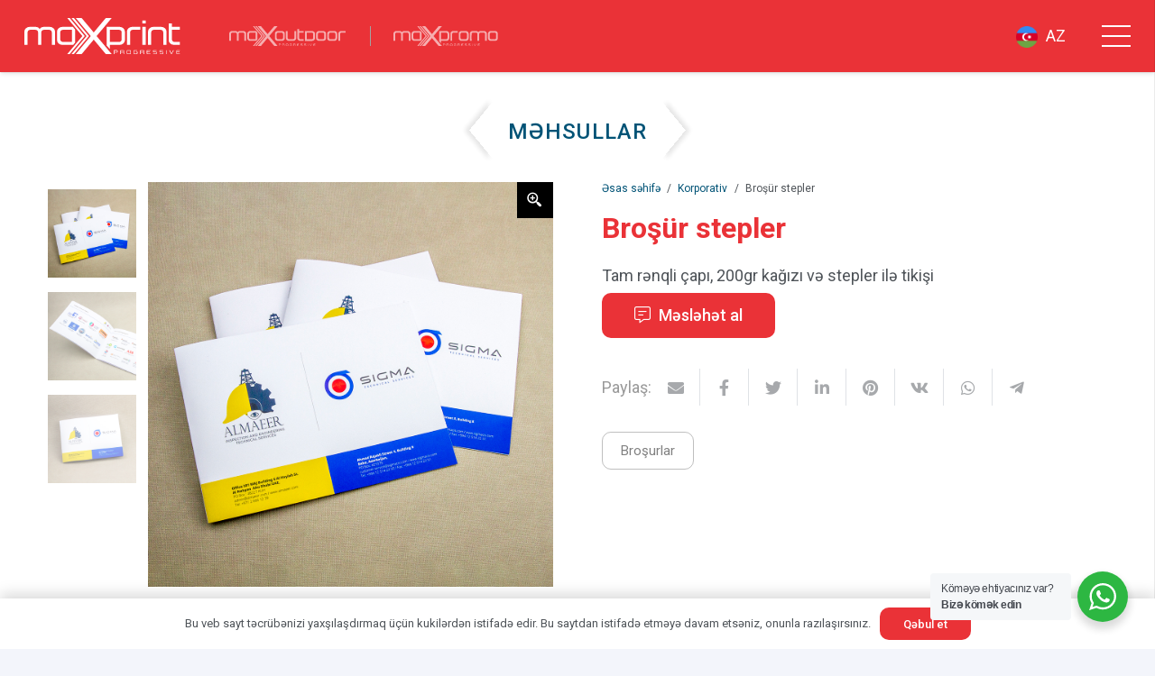

--- FILE ---
content_type: text/html; charset=UTF-8
request_url: https://maxprint.az/product/brour-stepler/
body_size: 24689
content:
<!DOCTYPE HTML>
<html lang="az">
<head>
	<meta charset="UTF-8">
	<meta name='robots' content='index, follow, max-image-preview:large, max-snippet:-1, max-video-preview:-1' />
<link rel="alternate" href="https://maxprint.az/product/brour-stepler/" hreflang="az" />
<link rel="alternate" href="https://maxprint.az/en/product/saddle-stitched-brochure/" hreflang="en" />

	<!-- This site is optimized with the Yoast SEO plugin v21.1 - https://yoast.com/wordpress/plugins/seo/ -->
	<title>Broşür stepler - MaxPrint</title>
	<link rel="canonical" href="https://maxprint.az/product/brour-stepler/" />
	<meta property="og:locale" content="az_AZ" />
	<meta property="og:locale:alternate" content="en_US" />
	<meta property="og:type" content="article" />
	<meta property="og:title" content="Broşür stepler - MaxPrint" />
	<meta property="og:description" content="Tam rənqli çapı, 200gr kağızı və stepler ilə tikişi" />
	<meta property="og:url" content="https://maxprint.az/product/brour-stepler/" />
	<meta property="og:site_name" content="MaxPrint" />
	<meta property="article:modified_time" content="2023-11-23T06:28:04+00:00" />
	<meta property="og:image" content="https://maxprint.az/wp-content/uploads/2023/10/07-brosur-brochure.jpg" />
	<meta property="og:image:width" content="1080" />
	<meta property="og:image:height" content="1080" />
	<meta property="og:image:type" content="image/jpeg" />
	<meta name="twitter:card" content="summary_large_image" />
	<meta name="twitter:label1" content="Est. reading time" />
	<meta name="twitter:data1" content="1 minute" />
	<script type="application/ld+json" class="yoast-schema-graph">{"@context":"https://schema.org","@graph":[{"@type":"WebPage","@id":"https://maxprint.az/product/brour-stepler/","url":"https://maxprint.az/product/brour-stepler/","name":"Broşür stepler - MaxPrint","isPartOf":{"@id":"https://maxprint.az/#website"},"primaryImageOfPage":{"@id":"https://maxprint.az/product/brour-stepler/#primaryimage"},"image":{"@id":"https://maxprint.az/product/brour-stepler/#primaryimage"},"thumbnailUrl":"https://maxprint.az/wp-content/uploads/2023/10/07-brosur-brochure.jpg","datePublished":"2023-10-10T08:32:17+00:00","dateModified":"2023-11-23T06:28:04+00:00","breadcrumb":{"@id":"https://maxprint.az/product/brour-stepler/#breadcrumb"},"inLanguage":"az","potentialAction":[{"@type":"ReadAction","target":["https://maxprint.az/product/brour-stepler/"]}]},{"@type":"ImageObject","inLanguage":"az","@id":"https://maxprint.az/product/brour-stepler/#primaryimage","url":"https://maxprint.az/wp-content/uploads/2023/10/07-brosur-brochure.jpg","contentUrl":"https://maxprint.az/wp-content/uploads/2023/10/07-brosur-brochure.jpg","width":1080,"height":1080},{"@type":"BreadcrumbList","@id":"https://maxprint.az/product/brour-stepler/#breadcrumb","itemListElement":[{"@type":"ListItem","position":1,"name":"Məhsullar","item":"https://maxtest2.preflight.az/shop/"},{"@type":"ListItem","position":2,"name":"Broşür stepler"}]},{"@type":"WebSite","@id":"https://maxprint.az/#website","url":"https://maxprint.az/","name":"MaxPrint","description":"","potentialAction":[{"@type":"SearchAction","target":{"@type":"EntryPoint","urlTemplate":"https://maxprint.az/?s={search_term_string}"},"query-input":"required name=search_term_string"}],"inLanguage":"az"}]}</script>
	<!-- / Yoast SEO plugin. -->


<link rel='dns-prefetch' href='//www.googletagmanager.com' />
<link rel='dns-prefetch' href='//fonts.googleapis.com' />
<link rel="alternate" type="application/rss+xml" title="MaxPrint &raquo; Qidalandırıcısı" href="https://maxprint.az/feed/" />
<link rel="alternate" type="application/rss+xml" title="MaxPrint &raquo; Şərh Qidalandırıcısı" href="https://maxprint.az/comments/feed/" />
<meta name="viewport" content="width=device-width, initial-scale=1">
<meta name="SKYPE_TOOLBAR" content="SKYPE_TOOLBAR_PARSER_COMPATIBLE">
<meta name="theme-color" content="#ffffff">
<script>
window._wpemojiSettings = {"baseUrl":"https:\/\/s.w.org\/images\/core\/emoji\/14.0.0\/72x72\/","ext":".png","svgUrl":"https:\/\/s.w.org\/images\/core\/emoji\/14.0.0\/svg\/","svgExt":".svg","source":{"concatemoji":"https:\/\/maxprint.az\/wp-includes\/js\/wp-emoji-release.min.js?ver=6.3.7"}};
/*! This file is auto-generated */
!function(i,n){var o,s,e;function c(e){try{var t={supportTests:e,timestamp:(new Date).valueOf()};sessionStorage.setItem(o,JSON.stringify(t))}catch(e){}}function p(e,t,n){e.clearRect(0,0,e.canvas.width,e.canvas.height),e.fillText(t,0,0);var t=new Uint32Array(e.getImageData(0,0,e.canvas.width,e.canvas.height).data),r=(e.clearRect(0,0,e.canvas.width,e.canvas.height),e.fillText(n,0,0),new Uint32Array(e.getImageData(0,0,e.canvas.width,e.canvas.height).data));return t.every(function(e,t){return e===r[t]})}function u(e,t,n){switch(t){case"flag":return n(e,"\ud83c\udff3\ufe0f\u200d\u26a7\ufe0f","\ud83c\udff3\ufe0f\u200b\u26a7\ufe0f")?!1:!n(e,"\ud83c\uddfa\ud83c\uddf3","\ud83c\uddfa\u200b\ud83c\uddf3")&&!n(e,"\ud83c\udff4\udb40\udc67\udb40\udc62\udb40\udc65\udb40\udc6e\udb40\udc67\udb40\udc7f","\ud83c\udff4\u200b\udb40\udc67\u200b\udb40\udc62\u200b\udb40\udc65\u200b\udb40\udc6e\u200b\udb40\udc67\u200b\udb40\udc7f");case"emoji":return!n(e,"\ud83e\udef1\ud83c\udffb\u200d\ud83e\udef2\ud83c\udfff","\ud83e\udef1\ud83c\udffb\u200b\ud83e\udef2\ud83c\udfff")}return!1}function f(e,t,n){var r="undefined"!=typeof WorkerGlobalScope&&self instanceof WorkerGlobalScope?new OffscreenCanvas(300,150):i.createElement("canvas"),a=r.getContext("2d",{willReadFrequently:!0}),o=(a.textBaseline="top",a.font="600 32px Arial",{});return e.forEach(function(e){o[e]=t(a,e,n)}),o}function t(e){var t=i.createElement("script");t.src=e,t.defer=!0,i.head.appendChild(t)}"undefined"!=typeof Promise&&(o="wpEmojiSettingsSupports",s=["flag","emoji"],n.supports={everything:!0,everythingExceptFlag:!0},e=new Promise(function(e){i.addEventListener("DOMContentLoaded",e,{once:!0})}),new Promise(function(t){var n=function(){try{var e=JSON.parse(sessionStorage.getItem(o));if("object"==typeof e&&"number"==typeof e.timestamp&&(new Date).valueOf()<e.timestamp+604800&&"object"==typeof e.supportTests)return e.supportTests}catch(e){}return null}();if(!n){if("undefined"!=typeof Worker&&"undefined"!=typeof OffscreenCanvas&&"undefined"!=typeof URL&&URL.createObjectURL&&"undefined"!=typeof Blob)try{var e="postMessage("+f.toString()+"("+[JSON.stringify(s),u.toString(),p.toString()].join(",")+"));",r=new Blob([e],{type:"text/javascript"}),a=new Worker(URL.createObjectURL(r),{name:"wpTestEmojiSupports"});return void(a.onmessage=function(e){c(n=e.data),a.terminate(),t(n)})}catch(e){}c(n=f(s,u,p))}t(n)}).then(function(e){for(var t in e)n.supports[t]=e[t],n.supports.everything=n.supports.everything&&n.supports[t],"flag"!==t&&(n.supports.everythingExceptFlag=n.supports.everythingExceptFlag&&n.supports[t]);n.supports.everythingExceptFlag=n.supports.everythingExceptFlag&&!n.supports.flag,n.DOMReady=!1,n.readyCallback=function(){n.DOMReady=!0}}).then(function(){return e}).then(function(){var e;n.supports.everything||(n.readyCallback(),(e=n.source||{}).concatemoji?t(e.concatemoji):e.wpemoji&&e.twemoji&&(t(e.twemoji),t(e.wpemoji)))}))}((window,document),window._wpemojiSettings);
</script>
<style>
img.wp-smiley,
img.emoji {
	display: inline !important;
	border: none !important;
	box-shadow: none !important;
	height: 1em !important;
	width: 1em !important;
	margin: 0 0.07em !important;
	vertical-align: -0.1em !important;
	background: none !important;
	padding: 0 !important;
}
</style>
	<style id='classic-theme-styles-inline-css'>
/*! This file is auto-generated */
.wp-block-button__link{color:#fff;background-color:#32373c;border-radius:9999px;box-shadow:none;text-decoration:none;padding:calc(.667em + 2px) calc(1.333em + 2px);font-size:1.125em}.wp-block-file__button{background:#32373c;color:#fff;text-decoration:none}
</style>
<link rel='stylesheet' id='creative-tag-cloud-css' href='https://maxprint.az/wp-content/plugins/creative-tag-cloud/public/css/creative-tag-cloud.css?ver=0.3.2' media='all' />
<link rel='stylesheet' id='creative-tag-cloud-color-css' href='https://maxprint.az/wp-content/plugins/creative-tag-cloud/public/css/creative-tag-cloud-color.css?ver=0.3.2' media='all' />
<style id='woocommerce-inline-inline-css'>
.woocommerce form .form-row .required { visibility: visible; }
</style>
<link rel='stylesheet' id='fancybox-css' href='https://maxprint.az/wp-content/plugins/twist/assets/css/jquery.fancybox.min.css?ver=3.3.4' media='all' />
<link rel='stylesheet' id='slick-theme-css' href='https://maxprint.az/wp-content/plugins/twist/assets/css/slick-theme.css?ver=6.3.7' media='all' />
<link rel='stylesheet' id='slick-css' href='https://maxprint.az/wp-content/plugins/twist/assets/css/slick.css?ver=6.3.7' media='all' />
<link rel='stylesheet' id='wpgs-css' href='https://maxprint.az/wp-content/plugins/twist/assets/css/wpgs-style.css?ver=3.3.4' media='all' />
<style id='wpgs-inline-css'>

			.fancybox-thumbs {
				top: auto;
				width: auto;
				bottom: 0;
				left: 0;
				right : 0;
				height: 95px;
				padding: 10px 10px 5px 10px;
				box-sizing: border-box;
				background: rgba(0, 0, 0, 0.3);

			}

			.fancybox-show-thumbs .fancybox-inner {
				right: 0;
				bottom: 95px;
			}
			.fancybox-thumbs-x .fancybox-thumbs__list{
			margin:0 auto;
			}

		
			.images.wpgs-wrapper .wpgs-image{
				margin-bottom:0px ;
			}
			@media (min-width: 1025px) {


			.wpgs-image {
				width: 79%;
				float: right;

    			margin-left: 1%;
			}
			.wpgs-thumb {
				width: 20%;
			}
			.thumbnail_image {
				margin: 3px 0px;
			}

			}
			@media (min-width: 1025px) {
			.wpgs-thumb {
				width: 20%;
				float: left;
			}
			}

			.thumbnail_image:before{
				background: rgba(255,255,255,0.54);
			}

			
                 .wpgs-wrapper .slick-prev:before, .wpgs-wrapper .slick-next:before,.wpgs-image button:not(.toggle){

				color: #fff;
				}
                .wpgs-wrapper .slick-prev,.wpgs-wrapper .slick-next{
				background: #000000 !important;

				}

				.woocommerce-product-gallery__lightbox {
					 background: #000;
					 color: #fff;
				}

				.fancybox-bg,.fancybox-button{
					background: rgba(10,0,0,0.75);
				}
				.fancybox-caption__body,.fancybox-infobar{
					 color: #fff;
				}

				.thumbnail_image{
					margin: 8px;
				}
				
				.arrow-next:before,
				.slick-next:before{
				content: '\e804';
				}
				.arrow-prev:before,
				.slick-prev:before{
				content: '\e805';
				}
				[dir='rtl'] .slick-next:before {
					content: '\e805';
				}
				[dir='rtl'] .slick-prev:before {
					content: '\e804';
				}
				
				@media only screen and (min-width: 767px) {
					.wpgs-thumb .slick-track {
						transform: inherit !important;
					}
				}
				
</style>
<link rel='stylesheet' id='nta-css-popup-css' href='https://maxprint.az/wp-content/plugins/wp-whatsapp/assets/dist/css/style.css?ver=3.7.3' media='all' />
<link rel='stylesheet' id='us-fonts-css' href='https://fonts.googleapis.com/css?family=Roboto%3A100%2C100italic%2C300%2C300italic%2C400%2C400italic%2C500%2C500italic%2C700%2C700italic%2C900%2C900italic&#038;display=swap&#038;ver=6.3.7' media='all' />
<link rel='stylesheet' id='us-style-css' href='https://maxprint.az/wp-content/themes/Impreza/css/style.min.css?ver=8.11' media='all' />
<link rel='stylesheet' id='us-ripple-css' href='https://maxprint.az/wp-content/themes/Impreza/common/css/base/ripple.css?ver=8.11' media='all' />
<link rel='stylesheet' id='us-woocommerce-css' href='https://maxprint.az/wp-content/themes/Impreza/common/css/plugins/woocommerce.min.css?ver=8.11' media='all' />
<link rel='stylesheet' id='theme-style-css' href='https://maxprint.az/wp-content/themes/Impreza-child/style.css?ver=8.11' media='all' />
<script src='https://maxprint.az/wp-includes/js/jquery/jquery.min.js?ver=3.7.0' id='jquery-core-js'></script>
<script src='https://maxprint.az/wp-content/plugins/creative-tag-cloud/public/js/creative-tag-cloud.min.js?ver=0.3.2' id='creative-tag-cloud-js'></script>
<script src='https://maxprint.az/wp-content/plugins/twist/assets/js/slick.min.js' id='slick-js'></script>
<script src='https://maxprint.az/wp-content/plugins/twist/assets/js/jquery.fancybox.min.js?ver=3.3.4' id='fancybox-js'></script>

<!-- Google tag (gtag.js) snippet added by Site Kit -->

<!-- Google Analytics snippet added by Site Kit -->
<script src='https://www.googletagmanager.com/gtag/js?id=GT-KTBLPKC6' id='google_gtagjs-js' async></script>
<script id="google_gtagjs-js-after">
window.dataLayer = window.dataLayer || [];function gtag(){dataLayer.push(arguments);}
gtag("set","linker",{"domains":["maxprint.az"]});
gtag("js", new Date());
gtag("set", "developer_id.dZTNiMT", true);
gtag("config", "GT-KTBLPKC6");
 window._googlesitekit = window._googlesitekit || {}; window._googlesitekit.throttledEvents = []; window._googlesitekit.gtagEvent = (name, data) => { var key = JSON.stringify( { name, data } ); if ( !! window._googlesitekit.throttledEvents[ key ] ) { return; } window._googlesitekit.throttledEvents[ key ] = true; setTimeout( () => { delete window._googlesitekit.throttledEvents[ key ]; }, 5 ); gtag( "event", name, { ...data, event_source: "site-kit" } ); }
</script>

<!-- End Google tag (gtag.js) snippet added by Site Kit -->
<link rel="https://api.w.org/" href="https://maxprint.az/wp-json/" /><link rel="alternate" type="application/json" href="https://maxprint.az/wp-json/wp/v2/product/2742" /><link rel="EditURI" type="application/rsd+xml" title="RSD" href="https://maxprint.az/xmlrpc.php?rsd" />
<meta name="generator" content="WordPress 6.3.7" />
<meta name="generator" content="WooCommerce 8.1.3" />
<link rel='shortlink' href='https://maxprint.az/?p=2742' />
<link rel="alternate" type="application/json+oembed" href="https://maxprint.az/wp-json/oembed/1.0/embed?url=https%3A%2F%2Fmaxprint.az%2Fproduct%2Fbrour-stepler%2F" />
<link rel="alternate" type="text/xml+oembed" href="https://maxprint.az/wp-json/oembed/1.0/embed?url=https%3A%2F%2Fmaxprint.az%2Fproduct%2Fbrour-stepler%2F&#038;format=xml" />
<meta name="generator" content="Site Kit by Google 1.140.0" />		<script>
			if ( ! /Android|webOS|iPhone|iPad|iPod|BlackBerry|IEMobile|Opera Mini/i.test( navigator.userAgent ) ) {
				var root = document.getElementsByTagName( 'html' )[ 0 ]
				root.className += " no-touch";
			}
		</script>
			<noscript><style>.woocommerce-product-gallery{ opacity: 1 !important; }</style></noscript>
	<meta name="generator" content="Elementor 3.21.8; features: e_optimized_assets_loading, e_optimized_css_loading, e_font_icon_svg, additional_custom_breakpoints, e_lazyload; settings: css_print_method-external, google_font-enabled, font_display-swap">
			<style>
				.e-con.e-parent:nth-of-type(n+4):not(.e-lazyloaded):not(.e-no-lazyload),
				.e-con.e-parent:nth-of-type(n+4):not(.e-lazyloaded):not(.e-no-lazyload) * {
					background-image: none !important;
				}
				@media screen and (max-height: 1024px) {
					.e-con.e-parent:nth-of-type(n+3):not(.e-lazyloaded):not(.e-no-lazyload),
					.e-con.e-parent:nth-of-type(n+3):not(.e-lazyloaded):not(.e-no-lazyload) * {
						background-image: none !important;
					}
				}
				@media screen and (max-height: 640px) {
					.e-con.e-parent:nth-of-type(n+2):not(.e-lazyloaded):not(.e-no-lazyload),
					.e-con.e-parent:nth-of-type(n+2):not(.e-lazyloaded):not(.e-no-lazyload) * {
						background-image: none !important;
					}
				}
			</style>
			<meta name="generator" content="Powered by WPBakery Page Builder - drag and drop page builder for WordPress."/>
<meta name="generator" content="Powered by Slider Revolution 6.6.2 - responsive, Mobile-Friendly Slider Plugin for WordPress with comfortable drag and drop interface." />
<style type="text/css">.wpgs-gallery-caption{color:#000000;text-align:center;font-size:16px;line-height:20px;}</style><link rel="icon" href="https://maxprint.az/wp-content/uploads/2022/08/asset-4-1-1.svg" sizes="32x32" />
<link rel="icon" href="https://maxprint.az/wp-content/uploads/2022/08/asset-4-1-1.svg" sizes="192x192" />
<link rel="apple-touch-icon" href="https://maxprint.az/wp-content/uploads/2022/08/asset-4-1-1.svg" />
<meta name="msapplication-TileImage" content="https://maxprint.az/wp-content/uploads/2022/08/asset-4-1-1.svg" />
<script>function setREVStartSize(e){
			//window.requestAnimationFrame(function() {
				window.RSIW = window.RSIW===undefined ? window.innerWidth : window.RSIW;
				window.RSIH = window.RSIH===undefined ? window.innerHeight : window.RSIH;
				try {
					var pw = document.getElementById(e.c).parentNode.offsetWidth,
						newh;
					pw = pw===0 || isNaN(pw) || (e.l=="fullwidth" || e.layout=="fullwidth") ? window.RSIW : pw;
					e.tabw = e.tabw===undefined ? 0 : parseInt(e.tabw);
					e.thumbw = e.thumbw===undefined ? 0 : parseInt(e.thumbw);
					e.tabh = e.tabh===undefined ? 0 : parseInt(e.tabh);
					e.thumbh = e.thumbh===undefined ? 0 : parseInt(e.thumbh);
					e.tabhide = e.tabhide===undefined ? 0 : parseInt(e.tabhide);
					e.thumbhide = e.thumbhide===undefined ? 0 : parseInt(e.thumbhide);
					e.mh = e.mh===undefined || e.mh=="" || e.mh==="auto" ? 0 : parseInt(e.mh,0);
					if(e.layout==="fullscreen" || e.l==="fullscreen")
						newh = Math.max(e.mh,window.RSIH);
					else{
						e.gw = Array.isArray(e.gw) ? e.gw : [e.gw];
						for (var i in e.rl) if (e.gw[i]===undefined || e.gw[i]===0) e.gw[i] = e.gw[i-1];
						e.gh = e.el===undefined || e.el==="" || (Array.isArray(e.el) && e.el.length==0)? e.gh : e.el;
						e.gh = Array.isArray(e.gh) ? e.gh : [e.gh];
						for (var i in e.rl) if (e.gh[i]===undefined || e.gh[i]===0) e.gh[i] = e.gh[i-1];
											
						var nl = new Array(e.rl.length),
							ix = 0,
							sl;
						e.tabw = e.tabhide>=pw ? 0 : e.tabw;
						e.thumbw = e.thumbhide>=pw ? 0 : e.thumbw;
						e.tabh = e.tabhide>=pw ? 0 : e.tabh;
						e.thumbh = e.thumbhide>=pw ? 0 : e.thumbh;
						for (var i in e.rl) nl[i] = e.rl[i]<window.RSIW ? 0 : e.rl[i];
						sl = nl[0];
						for (var i in nl) if (sl>nl[i] && nl[i]>0) { sl = nl[i]; ix=i;}
						var m = pw>(e.gw[ix]+e.tabw+e.thumbw) ? 1 : (pw-(e.tabw+e.thumbw)) / (e.gw[ix]);
						newh =  (e.gh[ix] * m) + (e.tabh + e.thumbh);
					}
					var el = document.getElementById(e.c);
					if (el!==null && el) el.style.height = newh+"px";
					el = document.getElementById(e.c+"_wrapper");
					if (el!==null && el) {
						el.style.height = newh+"px";
						el.style.display = "block";
					}
				} catch(e){
					console.log("Failure at Presize of Slider:" + e)
				}
			//});
		  };</script>
<noscript><style> .wpb_animate_when_almost_visible { opacity: 1; }</style></noscript>		<style id="us-icon-fonts">@font-face{font-display:block;font-style:normal;font-family:"fontawesome";font-weight:900;src:url("https://maxprint.az/wp-content/themes/Impreza/fonts/fa-solid-900.woff2?ver=8.11") format("woff2"),url("https://maxprint.az/wp-content/themes/Impreza/fonts/fa-solid-900.woff?ver=8.11") format("woff")}.fas{font-family:"fontawesome";font-weight:900}@font-face{font-display:block;font-style:normal;font-family:"fontawesome";font-weight:400;src:url("https://maxprint.az/wp-content/themes/Impreza/fonts/fa-regular-400.woff2?ver=8.11") format("woff2"),url("https://maxprint.az/wp-content/themes/Impreza/fonts/fa-regular-400.woff?ver=8.11") format("woff")}.far{font-family:"fontawesome";font-weight:400}@font-face{font-display:block;font-style:normal;font-family:"fontawesome";font-weight:300;src:url("https://maxprint.az/wp-content/themes/Impreza/fonts/fa-light-300.woff2?ver=8.11") format("woff2"),url("https://maxprint.az/wp-content/themes/Impreza/fonts/fa-light-300.woff?ver=8.11") format("woff")}.fal{font-family:"fontawesome";font-weight:300}@font-face{font-display:block;font-style:normal;font-family:"Font Awesome 5 Duotone";font-weight:900;src:url("https://maxprint.az/wp-content/themes/Impreza/fonts/fa-duotone-900.woff2?ver=8.11") format("woff2"),url("https://maxprint.az/wp-content/themes/Impreza/fonts/fa-duotone-900.woff?ver=8.11") format("woff")}.fad{font-family:"Font Awesome 5 Duotone";font-weight:900}.fad{position:relative}.fad:before{position:absolute}.fad:after{opacity:0.4}@font-face{font-display:block;font-style:normal;font-family:"Font Awesome 5 Brands";font-weight:400;src:url("https://maxprint.az/wp-content/themes/Impreza/fonts/fa-brands-400.woff2?ver=8.11") format("woff2"),url("https://maxprint.az/wp-content/themes/Impreza/fonts/fa-brands-400.woff?ver=8.11") format("woff")}.fab{font-family:"Font Awesome 5 Brands";font-weight:400}@font-face{font-display:block;font-style:normal;font-family:"Material Icons";font-weight:400;src:url("https://maxprint.az/wp-content/themes/Impreza/fonts/material-icons.woff2?ver=8.11") format("woff2"),url("https://maxprint.az/wp-content/themes/Impreza/fonts/material-icons.woff?ver=8.11") format("woff")}.material-icons{font-family:"Material Icons";font-weight:400}</style>
				<style id="us-theme-options-css">:root{--color-header-middle-bg:#EA3237;--color-header-middle-bg-grad:#EA3237;--color-header-middle-text:#ffffff;--color-header-middle-text-hover:#e8e8e8;--color-header-transparent-bg:transparent;--color-header-transparent-bg-grad:transparent;--color-header-transparent-text:#ffffff;--color-header-transparent-text-hover:#EA3237;--color-chrome-toolbar:#ffffff;--color-chrome-toolbar-grad:#ffffff;--color-header-top-bg:#f3f5fb;--color-header-top-bg-grad:#f3f5fb;--color-header-top-text:#949799;--color-header-top-text-hover:#EA3237;--color-header-top-transparent-bg:rgba(0,0,0,0.2);--color-header-top-transparent-bg-grad:rgba(0,0,0,0.2);--color-header-top-transparent-text:rgba(255,255,255,0.66);--color-header-top-transparent-text-hover:#fff;--color-content-bg:#ffffff;--color-content-bg-grad:#ffffff;--color-content-bg-alt:#f3f5fb;--color-content-bg-alt-grad:#f3f5fb;--color-content-border:#dfe2e6;--color-content-heading:#25282b;--color-content-heading-grad:#25282b;--color-content-text:#4f5459;--color-content-link:#005376;--color-content-link-hover:#EA3237;--color-content-primary:#EA3237;--color-content-primary-grad:#EA3237;--color-content-secondary:#005376;--color-content-secondary-grad:#005376;--color-content-faded:#949799;--color-content-overlay:rgba(0,0,0,0.75);--color-content-overlay-grad:rgba(0,0,0,0.75);--color-alt-content-bg:#f3f5fb;--color-alt-content-bg-grad:#f3f5fb;--color-alt-content-bg-alt:#ffffff;--color-alt-content-bg-alt-grad:#ffffff;--color-alt-content-border:#e1e3e5;--color-alt-content-heading:#25282b;--color-alt-content-heading-grad:#25282b;--color-alt-content-text:#4f5459;--color-alt-content-link:#EA3237;--color-alt-content-link-hover:#005376;--color-alt-content-primary:#EA3237;--color-alt-content-primary-grad:#EA3237;--color-alt-content-secondary:#005376;--color-alt-content-secondary-grad:#005376;--color-alt-content-faded:#949799;--color-alt-content-overlay:rgba(234,50,55,0.85);--color-alt-content-overlay-grad:rgba(234,50,55,0.85);--color-footer-bg:#1c1f21;--color-footer-bg-grad:#1c1f21;--color-footer-bg-alt:#25282b;--color-footer-bg-alt-grad:#25282b;--color-footer-border:#35383b;--color-footer-heading:#cccccc;--color-footer-heading-grad:#cccccc;--color-footer-text:#8e9194;--color-footer-link:#c2c4c5;--color-footer-link-hover:#ffffff;--color-subfooter-bg:#ffffff;--color-subfooter-bg-grad:#ffffff;--color-subfooter-bg-alt:#f3f5fb;--color-subfooter-bg-alt-grad:#f3f5fb;--color-subfooter-border:#dfe2e6;--color-subfooter-heading:#cccccc;--color-subfooter-heading-grad:#cccccc;--color-subfooter-text:#8e9194;--color-subfooter-link:#8e9194;--color-subfooter-link-hover:#005376;--color-content-primary-faded:rgba(234,50,55,0.15);--box-shadow:0 5px 15px rgba(0,0,0,.15);--box-shadow-up:0 -5px 15px rgba(0,0,0,.15);--site-content-width:1200px;--inputs-font-size:1rem;--inputs-height:2.8rem;--inputs-padding:0.8rem;--inputs-border-width:1px;--inputs-text-color:#808080;--font-body:"Roboto",sans-serif;--font-h1:"Roboto",sans-serif;--font-h2:"Roboto",sans-serif;--font-h3:"Roboto",sans-serif;--font-h4:"Roboto",sans-serif;--font-h5:"Roboto",sans-serif;--font-h6:"Roboto",sans-serif}h1{color:var(--color-header-middle-bg)}h2{color:var(--color-content-secondary)}h4{color:var(--color-content-secondary)}h6{color:var(--color-content-secondary)}html,.l-header .widget,.menu-item-object-us_page_block{font-family:var(--font-body);font-weight:100;font-size:18px;line-height:28px}h1{font-family:var(--font-h1);font-weight:700;font-size:32px;line-height:1.2;letter-spacing:0;margin-bottom:0.6em}h2{font-family:var(--font-h2);font-weight:500;font-size:24px;line-height:1.2;letter-spacing:0.05em;margin-bottom:0.6em;text-transform:uppercase}h3{font-family:var(--font-h3);font-weight:700;font-size:max( 1.4rem,1.4vw );line-height:1.2;letter-spacing:0;margin-bottom:0.6em}.woocommerce-Reviews-title,.widgettitle,h4{font-family:var(--font-h4);font-weight:700;font-size:max( 1.2rem,1.2vw );line-height:1.2;letter-spacing:0;margin-bottom:0.6em}h5{font-family:var(--font-h5);font-weight:700;font-size:max( 1.1rem,1.1vw );line-height:1.2;letter-spacing:0;margin-bottom:0.6em}h6{font-family:var(--font-h6);font-weight:500;font-size:max( 1.1rem,1.1vw );line-height:1.3;letter-spacing:0.04em;margin-bottom:2em}@media (max-width:600px){html{font-size:16px;line-height:28px}}body{background:var(--color-content-bg-alt)}.l-canvas.type_boxed,.l-canvas.type_boxed .l-subheader,.l-canvas.type_boxed~.l-footer{max-width:1300px}.l-subheader-h,.l-section-h,.l-main .aligncenter,.w-tabs-section-content-h{max-width:1200px}.post-password-form{max-width:calc(1200px + 5rem)}@media (max-width:1290px){.l-main .aligncenter{max-width:calc(100vw - 5rem)}}.wpb_text_column:not(:last-child){margin-bottom:1.5rem}@media (min-width:1367px){body.usb_preview .hide_on_default{opacity:0.25!important}.vc_hidden-lg,body:not(.usb_preview) .hide_on_default{display:none!important}.default_align_left{text-align:left}.default_align_right{text-align:right}.default_align_center{text-align:center}.default_align_justify>.w-btn{width:100%}}@media (min-width:1201px) and (max-width:1366px){body.usb_preview .hide_on_laptops{opacity:0.25!important}.vc_hidden-md,body:not(.usb_preview) .hide_on_laptops{display:none!important}.laptops_align_left{text-align:left}.laptops_align_right{text-align:right}.laptops_align_center{text-align:center}.laptops_align_justify>.w-btn{width:100%}}@media (min-width:601px) and (max-width:1200px){body.usb_preview .hide_on_tablets{opacity:0.25!important}.vc_hidden-sm,body:not(.usb_preview) .hide_on_tablets{display:none!important}.tablets_align_left{text-align:left}.tablets_align_right{text-align:right}.tablets_align_center{text-align:center}.tablets_align_justify>.w-btn{width:100%}}@media (max-width:600px){body.usb_preview .hide_on_mobiles{opacity:0.25!important}.vc_hidden-xs,body:not(.usb_preview) .hide_on_mobiles{display:none!important}.mobiles_align_left{text-align:left}.mobiles_align_right{text-align:right}.mobiles_align_center{text-align:center}.mobiles_align_justify>.w-btn{width:100%}}@media (max-width:1366px){.g-cols.laptops-cols_1{grid-template-columns:100%}.g-cols.laptops-cols_1.reversed>div:last-of-type{order:-1}.g-cols.laptops-cols_2{grid-template-columns:repeat(2,1fr)}.g-cols.laptops-cols_3{grid-template-columns:repeat(3,1fr)}.g-cols.laptops-cols_4{grid-template-columns:repeat(4,1fr)}.g-cols.laptops-cols_5{grid-template-columns:repeat(5,1fr)}.g-cols.laptops-cols_6{grid-template-columns:repeat(6,1fr)}.g-cols.laptops-cols_1-2{grid-template-columns:1fr 2fr}.g-cols.laptops-cols_2-1{grid-template-columns:2fr 1fr}.g-cols.laptops-cols_2-3{grid-template-columns:2fr 3fr}.g-cols.laptops-cols_3-2{grid-template-columns:3fr 2fr}.g-cols.laptops-cols_1-3{grid-template-columns:1fr 3fr}.g-cols.laptops-cols_3-1{grid-template-columns:3fr 1fr}.g-cols.laptops-cols_1-4{grid-template-columns:1fr 4fr}.g-cols.laptops-cols_4-1{grid-template-columns:4fr 1fr}.g-cols.laptops-cols_1-5{grid-template-columns:1fr 5fr}.g-cols.laptops-cols_5-1{grid-template-columns:5fr 1fr}.g-cols.laptops-cols_1-2-1{grid-template-columns:1fr 2fr 1fr}.g-cols.laptops-cols_1-3-1{grid-template-columns:1fr 3fr 1fr}.g-cols.laptops-cols_1-4-1{grid-template-columns:1fr 4fr 1fr}}@media (max-width:1200px){.g-cols.tablets-cols_1{grid-template-columns:100%}.g-cols.tablets-cols_1.reversed>div:last-of-type{order:-1}.g-cols.tablets-cols_2{grid-template-columns:repeat(2,1fr)}.g-cols.tablets-cols_3{grid-template-columns:repeat(3,1fr)}.g-cols.tablets-cols_4{grid-template-columns:repeat(4,1fr)}.g-cols.tablets-cols_5{grid-template-columns:repeat(5,1fr)}.g-cols.tablets-cols_6{grid-template-columns:repeat(6,1fr)}.g-cols.tablets-cols_1-2{grid-template-columns:1fr 2fr}.g-cols.tablets-cols_2-1{grid-template-columns:2fr 1fr}.g-cols.tablets-cols_2-3{grid-template-columns:2fr 3fr}.g-cols.tablets-cols_3-2{grid-template-columns:3fr 2fr}.g-cols.tablets-cols_1-3{grid-template-columns:1fr 3fr}.g-cols.tablets-cols_3-1{grid-template-columns:3fr 1fr}.g-cols.tablets-cols_1-4{grid-template-columns:1fr 4fr}.g-cols.tablets-cols_4-1{grid-template-columns:4fr 1fr}.g-cols.tablets-cols_1-5{grid-template-columns:1fr 5fr}.g-cols.tablets-cols_5-1{grid-template-columns:5fr 1fr}.g-cols.tablets-cols_1-2-1{grid-template-columns:1fr 2fr 1fr}.g-cols.tablets-cols_1-3-1{grid-template-columns:1fr 3fr 1fr}.g-cols.tablets-cols_1-4-1{grid-template-columns:1fr 4fr 1fr}}@media (max-width:600px){.g-cols.mobiles-cols_1{grid-template-columns:100%}.g-cols.mobiles-cols_1.reversed>div:last-of-type{order:-1}.g-cols.mobiles-cols_2{grid-template-columns:repeat(2,1fr)}.g-cols.mobiles-cols_3{grid-template-columns:repeat(3,1fr)}.g-cols.mobiles-cols_4{grid-template-columns:repeat(4,1fr)}.g-cols.mobiles-cols_5{grid-template-columns:repeat(5,1fr)}.g-cols.mobiles-cols_6{grid-template-columns:repeat(6,1fr)}.g-cols.mobiles-cols_1-2{grid-template-columns:1fr 2fr}.g-cols.mobiles-cols_2-1{grid-template-columns:2fr 1fr}.g-cols.mobiles-cols_2-3{grid-template-columns:2fr 3fr}.g-cols.mobiles-cols_3-2{grid-template-columns:3fr 2fr}.g-cols.mobiles-cols_1-3{grid-template-columns:1fr 3fr}.g-cols.mobiles-cols_3-1{grid-template-columns:3fr 1fr}.g-cols.mobiles-cols_1-4{grid-template-columns:1fr 4fr}.g-cols.mobiles-cols_4-1{grid-template-columns:4fr 1fr}.g-cols.mobiles-cols_1-5{grid-template-columns:1fr 5fr}.g-cols.mobiles-cols_5-1{grid-template-columns:5fr 1fr}.g-cols.mobiles-cols_1-2-1{grid-template-columns:1fr 2fr 1fr}.g-cols.mobiles-cols_1-3-1{grid-template-columns:1fr 3fr 1fr}.g-cols.mobiles-cols_1-4-1{grid-template-columns:1fr 4fr 1fr}.g-cols:not([style*="grid-gap"]){grid-gap:1.5rem}}@media (max-width:799px){.l-canvas{overflow:hidden}.g-cols.stacking_default.reversed>div:last-of-type{order:-1}.g-cols.stacking_default.via_flex>div:not([class*="vc_col-xs"]){width:100%;margin:0 0 1.5rem}.g-cols.stacking_default.via_grid.mobiles-cols_1{grid-template-columns:100%}.g-cols.stacking_default.via_flex.type_boxes>div,.g-cols.stacking_default.via_flex.reversed>div:first-child,.g-cols.stacking_default.via_flex:not(.reversed)>div:last-child,.g-cols.stacking_default.via_flex>div.has_bg_color{margin-bottom:0}.g-cols.stacking_default.via_flex.type_default>.wpb_column.stretched{margin-left:-1rem;margin-right:-1rem}.g-cols.stacking_default.via_grid.mobiles-cols_1>.wpb_column.stretched,.g-cols.stacking_default.via_flex.type_boxes>.wpb_column.stretched{margin-left:-2.5rem;margin-right:-2.5rem;width:auto}.vc_column-inner.type_sticky>.wpb_wrapper,.vc_column_container.type_sticky>.vc_column-inner{top:0!important}}@media (min-width:800px){body:not(.rtl) .l-section.for_sidebar.at_left>div>.l-sidebar,.rtl .l-section.for_sidebar.at_right>div>.l-sidebar{order:-1}.vc_column_container.type_sticky>.vc_column-inner,.vc_column-inner.type_sticky>.wpb_wrapper{position:-webkit-sticky;position:sticky}.l-section.type_sticky{position:-webkit-sticky;position:sticky;top:0;z-index:11;transform:translateZ(0); transition:top 0.3s cubic-bezier(.78,.13,.15,.86) 0.1s}.header_hor .l-header.post_fixed.sticky_auto_hide{z-index:12}.admin-bar .l-section.type_sticky{top:32px}.l-section.type_sticky>.l-section-h{transition:padding-top 0.3s}.header_hor .l-header.pos_fixed:not(.down)~.l-main .l-section.type_sticky:not(:first-of-type){top:var(--header-sticky-height)}.admin-bar.header_hor .l-header.pos_fixed:not(.down)~.l-main .l-section.type_sticky:not(:first-of-type){top:calc( var(--header-sticky-height) + 32px )}.header_hor .l-header.pos_fixed.sticky:not(.down)~.l-main .l-section.type_sticky:first-of-type>.l-section-h{padding-top:var(--header-sticky-height)}.header_hor.headerinpos_bottom .l-header.pos_fixed.sticky:not(.down)~.l-main .l-section.type_sticky:first-of-type>.l-section-h{padding-bottom:var(--header-sticky-height)!important}}@media screen and (min-width:1290px){.g-cols.via_flex.type_default>.wpb_column.stretched:first-of-type{margin-left:calc( var(--site-content-width) / 2 + 0px / 2 + 1.5rem - 50vw)}.g-cols.via_flex.type_default>.wpb_column.stretched:last-of-type{margin-right:calc( var(--site-content-width) / 2 + 0px / 2 + 1.5rem - 50vw)}.l-main .alignfull, .w-separator.width_screen,.g-cols.via_grid>.wpb_column.stretched:first-of-type,.g-cols.via_flex.type_boxes>.wpb_column.stretched:first-of-type{margin-left:calc( var(--site-content-width) / 2 + 0px / 2 - 50vw )}.l-main .alignfull, .w-separator.width_screen,.g-cols.via_grid>.wpb_column.stretched:last-of-type,.g-cols.via_flex.type_boxes>.wpb_column.stretched:last-of-type{margin-right:calc( var(--site-content-width) / 2 + 0px / 2 - 50vw )}}@media (max-width:600px){.w-form-row.for_submit .w-btn{font-size:var(--btn-size-mobiles)!important}}a,button,input[type="submit"],.ui-slider-handle{outline:none!important}.w-toplink,.w-header-show{background:rgba(0,0,0,0.3)}.no-touch .w-toplink.active:hover,.no-touch .w-header-show:hover{background:var(--color-content-primary-grad)}button[type="submit"]:not(.w-btn),input[type="submit"]:not(.w-btn),.woocommerce .button.alt,.woocommerce .button.checkout,.woocommerce .button.add_to_cart_button,.us-nav-style_1>*,.navstyle_1>.owl-nav div,.us-btn-style_1{font-size:18px;line-height:1.2!important;font-weight:500;font-style:normal;text-transform:none;letter-spacing:0em;border-radius:10px;padding:0.8em 2em;background:var(--color-content-primary);border-color:transparent;color:#ffffff!important}button[type="submit"]:not(.w-btn):before,input[type="submit"]:not(.w-btn),.woocommerce .button.alt:before,.woocommerce .button.checkout:before,.woocommerce .button.add_to_cart_button:before,.us-nav-style_1>*:before,.navstyle_1>.owl-nav div:before,.us-btn-style_1:before{border-width:0px}.no-touch button[type="submit"]:not(.w-btn):hover,.no-touch input[type="submit"]:not(.w-btn):hover,.no-touch .woocommerce .button.alt:hover,.no-touch .woocommerce .button.checkout:hover,.no-touch .woocommerce .button.add_to_cart_button:hover,.us-nav-style_1>span.current,.no-touch .us-nav-style_1>a:hover,.no-touch .navstyle_1>.owl-nav div:hover,.no-touch .us-btn-style_1:hover{background:var(--color-content-secondary);border-color:transparent;color:#ffffff!important}.us-nav-style_1>*{min-width:calc(1.2em + 2 * 0.8em)}.woocommerce .button,.woocommerce .actions .button,.us-nav-style_2>*,.navstyle_2>.owl-nav div,.us-btn-style_2{font-size:18px;line-height:1.2!important;font-weight:500;font-style:normal;text-transform:none;letter-spacing:0em;border-radius:10px;padding:0.8em 2.0em;background:var(--color-content-border);border-color:transparent;color:var(--color-content-text)!important}.woocommerce .button:before,.woocommerce .actions .button:before,.us-nav-style_2>*:before,.navstyle_2>.owl-nav div:before,.us-btn-style_2:before{border-width:0px}.no-touch .woocommerce .button:hover,.no-touch .woocommerce .actions .button:hover,.us-nav-style_2>span.current,.no-touch .us-nav-style_2>a:hover,.no-touch .navstyle_2>.owl-nav div:hover,.no-touch .us-btn-style_2:hover{background:var(--color-content-text);border-color:transparent;color:var(--color-content-bg)!important}.us-nav-style_2>*{min-width:calc(1.2em + 2 * 0.8em)}.us-nav-style_3>*,.navstyle_3>.owl-nav div,.us-btn-style_3{font-size:15px;line-height:1.20!important;font-weight:400;font-style:normal;text-transform:none;letter-spacing:0em;border-radius:10px;padding:0.8em 1.4em;background:var(--color-content-bg);border-color:rgba(0,0,0,0.25);color:#808080!important}.us-nav-style_3>*:before,.navstyle_3>.owl-nav div:before,.us-btn-style_3:before{border-width:1px}.us-nav-style_3>span.current,.no-touch .us-nav-style_3>a:hover,.no-touch .navstyle_3>.owl-nav div:hover,.no-touch .us-btn-style_3:hover{background:var(--color-content-bg-alt);border-color:rgba(0,0,0,0.25);color:#808080!important}.us-nav-style_3>*{min-width:calc(1.20em + 2 * 0.8em)}.us-nav-style_4>*,.navstyle_4>.owl-nav div,.us-btn-style_4{font-family:var(--font-body);font-size:1rem;line-height:1!important;font-weight:400;font-style:normal;text-transform:none;letter-spacing:0em;border-radius:0;padding:0em 0em;background:transparent;border-color:transparent}.us-nav-style_4>*:before,.navstyle_4>.owl-nav div:before,.us-btn-style_4:before{border-width:0px}.us-nav-style_4>span.current,.no-touch .us-nav-style_4>a:hover,.no-touch .navstyle_4>.owl-nav div:hover,.no-touch .us-btn-style_4:hover{background:transparent;border-color:transparent}.us-nav-style_4>*{min-width:calc(1em + 2 * 0em)}.w-filter.state_desktop.style_drop_default .w-filter-item-title,.select2-selection,select,textarea,input:not([type="submit"]),.w-form-checkbox,.w-form-radio{font-weight:400;letter-spacing:0em;border-radius:10px;background:var(--color-content-bg);border-color:var(--color-content-border);color:#808080}.w-filter.state_desktop.style_drop_default .w-filter-item-title:focus,.select2-container--open .select2-selection,select:focus,textarea:focus,input:not([type="submit"]):focus,input:focus + .w-form-checkbox,input:focus + .w-form-radio{border-color:var(--color-content-primary)!important;color:var(--color-content-text)!important}.w-form-row.focused .w-form-row-field>i{color:var(--color-content-text)}.w-form-row.move_label .w-form-row-label{font-size:1rem;top:calc(2.8rem/2 + 1px - 0.7em);margin:0 0.8rem;background-color:var(--color-content-bg);color:#808080}.w-form-row.with_icon.move_label .w-form-row-label{margin-left:calc(1.6em + 0.8rem)}.color_alternate input:not([type="submit"]),.color_alternate textarea,.color_alternate select,.color_alternate .w-form-checkbox,.color_alternate .w-form-radio{border-color:var(--color-alt-content-border)}.color_footer-top input:not([type="submit"]),.color_footer-top textarea,.color_footer-top select,.color_footer-top .w-form-checkbox,.color_footer-top .w-form-radio{border-color:var(--color-subfooter-border)}.color_footer-bottom input:not([type="submit"]),.color_footer-bottom textarea,.color_footer-bottom select,.color_footer-bottom .w-form-checkbox,.color_footer-bottom .w-form-radio{border-color:var(--color-footer-border)}.style_phone6-1>*{background-image:url(https://maxprint.az/wp-content/themes/Impreza/img/phone-6-black-real.png)}.style_phone6-2>*{background-image:url(https://maxprint.az/wp-content/themes/Impreza/img/phone-6-white-real.png)}.style_phone6-3>*{background-image:url(https://maxprint.az/wp-content/themes/Impreza/img/phone-6-black-flat.png)}.style_phone6-4>*{background-image:url(https://maxprint.az/wp-content/themes/Impreza/img/phone-6-white-flat.png)}.leaflet-default-icon-path{background-image:url(https://maxprint.az/wp-content/themes/Impreza/common/css/vendor/images/marker-icon.png)}.woocommerce-product-gallery--columns-8 li{width:12.500%}.woocommerce-product-gallery ol{margin:6px -6px 0}.woocommerce-product-gallery ol>li{padding:6px}</style>
				<style id="us-header-css"> .l-subheader.at_middle,.l-subheader.at_middle .w-dropdown-list,.l-subheader.at_middle .type_mobile .w-nav-list.level_1{background:var(--color-header-middle-bg);color:var(--color-header-middle-text)}.no-touch .l-subheader.at_middle a:hover,.no-touch .l-header.bg_transparent .l-subheader.at_middle .w-dropdown.opened a:hover{color:var(--color-header-middle-text-hover)}.l-header.bg_transparent:not(.sticky) .l-subheader.at_middle{background:var(--color-header-transparent-bg);color:var(--color-header-transparent-text)}.no-touch .l-header.bg_transparent:not(.sticky) .at_middle .w-cart-link:hover,.no-touch .l-header.bg_transparent:not(.sticky) .at_middle .w-text a:hover,.no-touch .l-header.bg_transparent:not(.sticky) .at_middle .w-html a:hover,.no-touch .l-header.bg_transparent:not(.sticky) .at_middle .w-nav>a:hover,.no-touch .l-header.bg_transparent:not(.sticky) .at_middle .w-menu a:hover,.no-touch .l-header.bg_transparent:not(.sticky) .at_middle .w-search>a:hover,.no-touch .l-header.bg_transparent:not(.sticky) .at_middle .w-dropdown a:hover,.no-touch .l-header.bg_transparent:not(.sticky) .at_middle .type_desktop .menu-item.level_1:hover>a{color:var(--color-header-transparent-text-hover)}.header_ver .l-header{background:var(--color-header-middle-bg);color:var(--color-header-middle-text)}@media (min-width:1367px){.hidden_for_default{display:none!important}.l-subheader.at_top{display:none}.l-subheader.at_bottom{display:none}.l-header{position:relative;z-index:111;width:100%}.l-subheader{margin:0 auto}.l-subheader.width_full{padding-left:1.5rem;padding-right:1.5rem}.l-subheader-h{display:flex;align-items:center;position:relative;margin:0 auto;height:inherit}.w-header-show{display:none}.l-header.pos_fixed{position:fixed;left:0}.l-header.pos_fixed:not(.notransition) .l-subheader{transition-property:transform,background,box-shadow,line-height,height;transition-duration:.3s;transition-timing-function:cubic-bezier(.78,.13,.15,.86)}.headerinpos_bottom.sticky_first_section .l-header.pos_fixed{position:fixed!important}.header_hor .l-header.sticky_auto_hide{transition:transform .3s cubic-bezier(.78,.13,.15,.86) .1s}.header_hor .l-header.sticky_auto_hide.down{transform:translateY(-110%)}.l-header.bg_transparent:not(.sticky) .l-subheader{box-shadow:none!important;background:none}.l-header.bg_transparent~.l-main .l-section.width_full.height_auto:first-of-type>.l-section-h{padding-top:0!important;padding-bottom:0!important}.l-header.pos_static.bg_transparent{position:absolute;left:0}.l-subheader.width_full .l-subheader-h{max-width:none!important}.l-header.shadow_thin .l-subheader.at_middle,.l-header.shadow_thin .l-subheader.at_bottom{box-shadow:0 1px 0 rgba(0,0,0,0.08)}.l-header.shadow_wide .l-subheader.at_middle,.l-header.shadow_wide .l-subheader.at_bottom{box-shadow:0 3px 5px -1px rgba(0,0,0,0.1),0 2px 1px -1px rgba(0,0,0,0.05)}.header_hor .l-subheader-cell>.w-cart{margin-left:0;margin-right:0}:root{--header-height:80px;--header-sticky-height:80px}.l-header:before{content:'80'}.l-header.sticky:before{content:'80'}.l-subheader.at_top{line-height:40px;height:40px}.l-header.sticky .l-subheader.at_top{line-height:40px;height:40px}.l-subheader.at_middle{line-height:80px;height:80px}.l-header.sticky .l-subheader.at_middle{line-height:80px;height:80px}.l-subheader.at_bottom{line-height:50px;height:50px}.l-header.sticky .l-subheader.at_bottom{line-height:50px;height:50px}.headerinpos_above .l-header.pos_fixed{overflow:hidden;transition:transform 0.3s;transform:translate3d(0,-100%,0)}.headerinpos_above .l-header.pos_fixed.sticky{overflow:visible;transform:none}.headerinpos_above .l-header.pos_fixed~.l-section>.l-section-h,.headerinpos_above .l-header.pos_fixed~.l-main .l-section:first-of-type>.l-section-h{padding-top:0!important}.headerinpos_below .l-header.pos_fixed:not(.sticky){position:absolute;top:100%}.headerinpos_below .l-header.pos_fixed~.l-main>.l-section:first-of-type>.l-section-h{padding-top:0!important}.headerinpos_below .l-header.pos_fixed~.l-main .l-section.full_height:nth-of-type(2){min-height:100vh}.headerinpos_below .l-header.pos_fixed~.l-main>.l-section:nth-of-type(2)>.l-section-h{padding-top:var(--header-height)}.headerinpos_bottom .l-header.pos_fixed:not(.sticky){position:absolute;top:100vh}.headerinpos_bottom .l-header.pos_fixed~.l-main>.l-section:first-of-type>.l-section-h{padding-top:0!important}.headerinpos_bottom .l-header.pos_fixed~.l-main>.l-section:first-of-type>.l-section-h{padding-bottom:var(--header-height)}.headerinpos_bottom .l-header.pos_fixed.bg_transparent~.l-main .l-section.valign_center:not(.height_auto):first-of-type>.l-section-h{top:calc( var(--header-height) / 2 )}.headerinpos_bottom .l-header.pos_fixed:not(.sticky) .w-cart-dropdown,.headerinpos_bottom .l-header.pos_fixed:not(.sticky) .w-nav.type_desktop .w-nav-list.level_2{bottom:100%;transform-origin:0 100%}.headerinpos_bottom .l-header.pos_fixed:not(.sticky) .w-nav.type_mobile.m_layout_dropdown .w-nav-list.level_1{top:auto;bottom:100%;box-shadow:var(--box-shadow-up)}.headerinpos_bottom .l-header.pos_fixed:not(.sticky) .w-nav.type_desktop .w-nav-list.level_3,.headerinpos_bottom .l-header.pos_fixed:not(.sticky) .w-nav.type_desktop .w-nav-list.level_4{top:auto;bottom:0;transform-origin:0 100%}.headerinpos_bottom .l-header.pos_fixed:not(.sticky) .w-dropdown-list{top:auto;bottom:-0.4em;padding-top:0.4em;padding-bottom:2.4em}.admin-bar .l-header.pos_static.bg_solid~.l-main .l-section.full_height:first-of-type{min-height:calc( 100vh - var(--header-height) - 32px )}.admin-bar .l-header.pos_fixed:not(.sticky_auto_hide)~.l-main .l-section.full_height:not(:first-of-type){min-height:calc( 100vh - var(--header-sticky-height) - 32px )}.admin-bar.headerinpos_below .l-header.pos_fixed~.l-main .l-section.full_height:nth-of-type(2){min-height:calc(100vh - 32px)}}@media (min-width:1201px) and (max-width:1366px){.hidden_for_default{display:none!important}.l-subheader.at_top{display:none}.l-subheader.at_bottom{display:none}.l-header{position:relative;z-index:111;width:100%}.l-subheader{margin:0 auto}.l-subheader.width_full{padding-left:1.5rem;padding-right:1.5rem}.l-subheader-h{display:flex;align-items:center;position:relative;margin:0 auto;height:inherit}.w-header-show{display:none}.l-header.pos_fixed{position:fixed;left:0}.l-header.pos_fixed:not(.notransition) .l-subheader{transition-property:transform,background,box-shadow,line-height,height;transition-duration:.3s;transition-timing-function:cubic-bezier(.78,.13,.15,.86)}.headerinpos_bottom.sticky_first_section .l-header.pos_fixed{position:fixed!important}.header_hor .l-header.sticky_auto_hide{transition:transform .3s cubic-bezier(.78,.13,.15,.86) .1s}.header_hor .l-header.sticky_auto_hide.down{transform:translateY(-110%)}.l-header.bg_transparent:not(.sticky) .l-subheader{box-shadow:none!important;background:none}.l-header.bg_transparent~.l-main .l-section.width_full.height_auto:first-of-type>.l-section-h{padding-top:0!important;padding-bottom:0!important}.l-header.pos_static.bg_transparent{position:absolute;left:0}.l-subheader.width_full .l-subheader-h{max-width:none!important}.l-header.shadow_thin .l-subheader.at_middle,.l-header.shadow_thin .l-subheader.at_bottom{box-shadow:0 1px 0 rgba(0,0,0,0.08)}.l-header.shadow_wide .l-subheader.at_middle,.l-header.shadow_wide .l-subheader.at_bottom{box-shadow:0 3px 5px -1px rgba(0,0,0,0.1),0 2px 1px -1px rgba(0,0,0,0.05)}.header_hor .l-subheader-cell>.w-cart{margin-left:0;margin-right:0}:root{--header-height:80px;--header-sticky-height:80px}.l-header:before{content:'80'}.l-header.sticky:before{content:'80'}.l-subheader.at_top{line-height:40px;height:40px}.l-header.sticky .l-subheader.at_top{line-height:40px;height:40px}.l-subheader.at_middle{line-height:80px;height:80px}.l-header.sticky .l-subheader.at_middle{line-height:80px;height:80px}.l-subheader.at_bottom{line-height:50px;height:50px}.l-header.sticky .l-subheader.at_bottom{line-height:50px;height:50px}.headerinpos_above .l-header.pos_fixed{overflow:hidden;transition:transform 0.3s;transform:translate3d(0,-100%,0)}.headerinpos_above .l-header.pos_fixed.sticky{overflow:visible;transform:none}.headerinpos_above .l-header.pos_fixed~.l-section>.l-section-h,.headerinpos_above .l-header.pos_fixed~.l-main .l-section:first-of-type>.l-section-h{padding-top:0!important}.headerinpos_below .l-header.pos_fixed:not(.sticky){position:absolute;top:100%}.headerinpos_below .l-header.pos_fixed~.l-main>.l-section:first-of-type>.l-section-h{padding-top:0!important}.headerinpos_below .l-header.pos_fixed~.l-main .l-section.full_height:nth-of-type(2){min-height:100vh}.headerinpos_below .l-header.pos_fixed~.l-main>.l-section:nth-of-type(2)>.l-section-h{padding-top:var(--header-height)}.headerinpos_bottom .l-header.pos_fixed:not(.sticky){position:absolute;top:100vh}.headerinpos_bottom .l-header.pos_fixed~.l-main>.l-section:first-of-type>.l-section-h{padding-top:0!important}.headerinpos_bottom .l-header.pos_fixed~.l-main>.l-section:first-of-type>.l-section-h{padding-bottom:var(--header-height)}.headerinpos_bottom .l-header.pos_fixed.bg_transparent~.l-main .l-section.valign_center:not(.height_auto):first-of-type>.l-section-h{top:calc( var(--header-height) / 2 )}.headerinpos_bottom .l-header.pos_fixed:not(.sticky) .w-cart-dropdown,.headerinpos_bottom .l-header.pos_fixed:not(.sticky) .w-nav.type_desktop .w-nav-list.level_2{bottom:100%;transform-origin:0 100%}.headerinpos_bottom .l-header.pos_fixed:not(.sticky) .w-nav.type_mobile.m_layout_dropdown .w-nav-list.level_1{top:auto;bottom:100%;box-shadow:var(--box-shadow-up)}.headerinpos_bottom .l-header.pos_fixed:not(.sticky) .w-nav.type_desktop .w-nav-list.level_3,.headerinpos_bottom .l-header.pos_fixed:not(.sticky) .w-nav.type_desktop .w-nav-list.level_4{top:auto;bottom:0;transform-origin:0 100%}.headerinpos_bottom .l-header.pos_fixed:not(.sticky) .w-dropdown-list{top:auto;bottom:-0.4em;padding-top:0.4em;padding-bottom:2.4em}.admin-bar .l-header.pos_static.bg_solid~.l-main .l-section.full_height:first-of-type{min-height:calc( 100vh - var(--header-height) - 32px )}.admin-bar .l-header.pos_fixed:not(.sticky_auto_hide)~.l-main .l-section.full_height:not(:first-of-type){min-height:calc( 100vh - var(--header-sticky-height) - 32px )}.admin-bar.headerinpos_below .l-header.pos_fixed~.l-main .l-section.full_height:nth-of-type(2){min-height:calc(100vh - 32px)}}@media (min-width:601px) and (max-width:1200px){.hidden_for_default{display:none!important}.l-subheader.at_top{display:none}.l-subheader.at_bottom{display:none}.l-header{position:relative;z-index:111;width:100%}.l-subheader{margin:0 auto}.l-subheader.width_full{padding-left:1.5rem;padding-right:1.5rem}.l-subheader-h{display:flex;align-items:center;position:relative;margin:0 auto;height:inherit}.w-header-show{display:none}.l-header.pos_fixed{position:fixed;left:0}.l-header.pos_fixed:not(.notransition) .l-subheader{transition-property:transform,background,box-shadow,line-height,height;transition-duration:.3s;transition-timing-function:cubic-bezier(.78,.13,.15,.86)}.headerinpos_bottom.sticky_first_section .l-header.pos_fixed{position:fixed!important}.header_hor .l-header.sticky_auto_hide{transition:transform .3s cubic-bezier(.78,.13,.15,.86) .1s}.header_hor .l-header.sticky_auto_hide.down{transform:translateY(-110%)}.l-header.bg_transparent:not(.sticky) .l-subheader{box-shadow:none!important;background:none}.l-header.bg_transparent~.l-main .l-section.width_full.height_auto:first-of-type>.l-section-h{padding-top:0!important;padding-bottom:0!important}.l-header.pos_static.bg_transparent{position:absolute;left:0}.l-subheader.width_full .l-subheader-h{max-width:none!important}.l-header.shadow_thin .l-subheader.at_middle,.l-header.shadow_thin .l-subheader.at_bottom{box-shadow:0 1px 0 rgba(0,0,0,0.08)}.l-header.shadow_wide .l-subheader.at_middle,.l-header.shadow_wide .l-subheader.at_bottom{box-shadow:0 3px 5px -1px rgba(0,0,0,0.1),0 2px 1px -1px rgba(0,0,0,0.05)}.header_hor .l-subheader-cell>.w-cart{margin-left:0;margin-right:0}:root{--header-height:80px;--header-sticky-height:80px}.l-header:before{content:'80'}.l-header.sticky:before{content:'80'}.l-subheader.at_top{line-height:40px;height:40px}.l-header.sticky .l-subheader.at_top{line-height:40px;height:40px}.l-subheader.at_middle{line-height:80px;height:80px}.l-header.sticky .l-subheader.at_middle{line-height:80px;height:80px}.l-subheader.at_bottom{line-height:50px;height:50px}.l-header.sticky .l-subheader.at_bottom{line-height:50px;height:50px}}@media (max-width:600px){.hidden_for_default{display:none!important}.l-subheader.at_top{display:none}.l-subheader.at_bottom{display:none}.l-header{position:relative;z-index:111;width:100%}.l-subheader{margin:0 auto}.l-subheader.width_full{padding-left:1.5rem;padding-right:1.5rem}.l-subheader-h{display:flex;align-items:center;position:relative;margin:0 auto;height:inherit}.w-header-show{display:none}.l-header.pos_fixed{position:fixed;left:0}.l-header.pos_fixed:not(.notransition) .l-subheader{transition-property:transform,background,box-shadow,line-height,height;transition-duration:.3s;transition-timing-function:cubic-bezier(.78,.13,.15,.86)}.headerinpos_bottom.sticky_first_section .l-header.pos_fixed{position:fixed!important}.header_hor .l-header.sticky_auto_hide{transition:transform .3s cubic-bezier(.78,.13,.15,.86) .1s}.header_hor .l-header.sticky_auto_hide.down{transform:translateY(-110%)}.l-header.bg_transparent:not(.sticky) .l-subheader{box-shadow:none!important;background:none}.l-header.bg_transparent~.l-main .l-section.width_full.height_auto:first-of-type>.l-section-h{padding-top:0!important;padding-bottom:0!important}.l-header.pos_static.bg_transparent{position:absolute;left:0}.l-subheader.width_full .l-subheader-h{max-width:none!important}.l-header.shadow_thin .l-subheader.at_middle,.l-header.shadow_thin .l-subheader.at_bottom{box-shadow:0 1px 0 rgba(0,0,0,0.08)}.l-header.shadow_wide .l-subheader.at_middle,.l-header.shadow_wide .l-subheader.at_bottom{box-shadow:0 3px 5px -1px rgba(0,0,0,0.1),0 2px 1px -1px rgba(0,0,0,0.05)}.header_hor .l-subheader-cell>.w-cart{margin-left:0;margin-right:0}:root{--header-height:60px;--header-sticky-height:60px}.l-header:before{content:'60'}.l-header.sticky:before{content:'60'}.l-subheader.at_top{line-height:40px;height:40px}.l-header.sticky .l-subheader.at_top{line-height:40px;height:40px}.l-subheader.at_middle{line-height:60px;height:60px}.l-header.sticky .l-subheader.at_middle{line-height:60px;height:60px}.l-subheader.at_bottom{line-height:50px;height:50px}.l-header.sticky .l-subheader.at_bottom{line-height:50px;height:50px}}@media (min-width:1367px){.ush_image_1{height:40px!important}.l-header.sticky .ush_image_1{height:40px!important}}@media (min-width:1201px) and (max-width:1366px){.ush_image_1{height:40px!important}.l-header.sticky .ush_image_1{height:40px!important}}@media (min-width:601px) and (max-width:1200px){.ush_image_1{height:40px!important}.l-header.sticky .ush_image_1{height:40px!important}}@media (max-width:600px){.ush_image_1{height:20px!important}.l-header.sticky .ush_image_1{height:20px!important}}@media (min-width:1367px){.ush_image_2{height:22px!important}.l-header.sticky .ush_image_2{height:22px!important}}@media (min-width:1201px) and (max-width:1366px){.ush_image_2{height:22px!important}.l-header.sticky .ush_image_2{height:22px!important}}@media (min-width:601px) and (max-width:1200px){.ush_image_2{height:22px!important}.l-header.sticky .ush_image_2{height:22px!important}}@media (max-width:600px){.ush_image_2{height:20px!important}.l-header.sticky .ush_image_2{height:20px!important}}@media (min-width:1367px){.ush_image_3{height:22px!important}.l-header.sticky .ush_image_3{height:22px!important}}@media (min-width:1201px) and (max-width:1366px){.ush_image_3{height:22px!important}.l-header.sticky .ush_image_3{height:22px!important}}@media (min-width:601px) and (max-width:1200px){.ush_image_3{height:22px!important}.l-header.sticky .ush_image_3{height:22px!important}}@media (max-width:600px){.ush_image_3{height:20px!important}.l-header.sticky .ush_image_3{height:20px!important}}.header_hor .ush_menu_1.type_desktop .menu-item.level_1>a:not(.w-btn){padding-left:20px;padding-right:20px}.header_hor .ush_menu_1.type_desktop .menu-item.level_1>a.w-btn{margin-left:20px;margin-right:20px}.header_hor .ush_menu_1.type_desktop.align-edges>.w-nav-list.level_1{margin-left:-20px;margin-right:-20px}.header_ver .ush_menu_1.type_desktop .menu-item.level_1>a:not(.w-btn){padding-top:20px;padding-bottom:20px}.header_ver .ush_menu_1.type_desktop .menu-item.level_1>a.w-btn{margin-top:20px;margin-bottom:20px}.ush_menu_1.type_desktop .menu-item:not(.level_1){font-size:}.ush_menu_1.type_mobile .w-nav-anchor.level_1,.ush_menu_1.type_mobile .w-nav-anchor.level_1 + .w-nav-arrow{font-size:}.ush_menu_1.type_mobile .w-nav-anchor:not(.level_1),.ush_menu_1.type_mobile .w-nav-anchor:not(.level_1) + .w-nav-arrow{font-size:}@media (min-width:1367px){.ush_menu_1 .w-nav-icon{font-size:36px}}@media (min-width:1201px) and (max-width:1366px){.ush_menu_1 .w-nav-icon{font-size:32px}}@media (min-width:601px) and (max-width:1200px){.ush_menu_1 .w-nav-icon{font-size:28px}}@media (max-width:600px){.ush_menu_1 .w-nav-icon{font-size:24px}}.ush_menu_1 .w-nav-icon>div{border-width:2px}@media screen and (max-width:2999px){.w-nav.ush_menu_1>.w-nav-list.level_1{display:none}.ush_menu_1 .w-nav-control{display:block}}.ush_menu_1 .menu-item.level_1>a:not(.w-btn):focus,.no-touch .ush_menu_1 .menu-item.level_1.opened>a:not(.w-btn),.no-touch .ush_menu_1 .menu-item.level_1:hover>a:not(.w-btn){background:var(--color-header-middle-bg);color:#ffffff}.ush_menu_1 .menu-item.level_1.current-menu-item>a:not(.w-btn),.ush_menu_1 .menu-item.level_1.current-menu-ancestor>a:not(.w-btn),.ush_menu_1 .menu-item.level_1.current-page-ancestor>a:not(.w-btn){background:transparent;color:}.l-header.bg_transparent:not(.sticky) .ush_menu_1.type_desktop .menu-item.level_1.current-menu-item>a:not(.w-btn),.l-header.bg_transparent:not(.sticky) .ush_menu_1.type_desktop .menu-item.level_1.current-menu-ancestor>a:not(.w-btn),.l-header.bg_transparent:not(.sticky) .ush_menu_1.type_desktop .menu-item.level_1.current-page-ancestor>a:not(.w-btn){background:transparent;color:var(--color-header-transparent-text-hover)}.ush_menu_1 .w-nav-list:not(.level_1){background:var(--color-content-secondary);color:var(--color-header-middle-text)}.no-touch .ush_menu_1 .menu-item:not(.level_1)>a:focus,.no-touch .ush_menu_1 .menu-item:not(.level_1):hover>a{background:;color:}.ush_menu_1 .menu-item:not(.level_1).current-menu-item>a,.ush_menu_1 .menu-item:not(.level_1).current-menu-ancestor>a,.ush_menu_1 .menu-item:not(.level_1).current-page-ancestor>a{background:transparent;color:}.ush_image_1{margin-right:3rem!important}.ush_menu_1{font-size:30px!important;line-height:1.7!important;font-weight:300!important}.ush_image_3{padding-right:1.5rem!important;border-right-width:1px!important;border-color:#a2a2a2!important;border-right-style:solid!important}@media (min-width:1201px) and (max-width:1366px){.ush_menu_1{font-size:30px!important;line-height:1.7!important;font-weight:300!important}}@media (min-width:601px) and (max-width:1200px){.ush_menu_1{font-size:30px!important;line-height:1.7!important;font-weight:300!important}}@media (max-width:600px){.ush_menu_1{font-size:22px!important;line-height:1.7!important;font-weight:300!important}}</style>
				<style id="us-custom-css">[class*="us_animate_"]{opacity:0;animation-duration:1s;animation-fill-mode:both}html,.l-header .widget,.menu-item-object-us_page_block{font-weight:400!important}.fa-linkedin:before{content:"\f08c"}.fa-linkedin:before{content:"\f0e1"}.fa-facebook:before{content:"\f39e"}.fa-telegram:before{content:"\f3fe"}.w-socials-item:not(:last-child):after{content:"";width:22px;border-bottom:solid 2px #909295;display:inline-block;top:-5px!important;position:relative!important}.w-socials-item-link{color:#909295!important}.l-footer .w-map{opacity:0.9}.l-subheader.at_middle .type_mobile .w-nav-list.level_1{background:var(--color-content-secondary)!important;padding-top:22vh;min-width:320px;font-weight:300;padding-right:2rem}.w-nav-control.active{z-index:99!important;position:relative}.w-filter.state_desktop.style_switch_default .w-filter-item-value{background:#fff;margin:6px 10px;border-radius:10px;border:solid 1px rgba(0,0,0,0.25);color:#808080;font-size:15px;transition:0.3s}.arrow-gray:before{content:url("/wp-content/uploads/2022/08/vector-25.svg");vertical-align:middle!important;margin-right:16px}.arrow-gray:after{content:url("/wp-content/uploads/2022/08/vector-24.svg");vertical-align:middle!important;margin-left:16px}.arrow-white:before{content:url("/wp-content/uploads/2022/08/vector-23.svg");vertical-align:middle!important;margin-right:16px;-ms-transform:translate(-50%,-50%); -webkit-transform:translate(-50%,-50%)}.arrow-white:after{content:url("/wp-content/uploads/2022/08/vector-22.svg");vertical-align:middle!important;margin-left:16px;-ms-transform:translate(-50%,-50%); -webkit-transform:translate(-50%,-50%)}.w-counter.color_primary .w-counter-value{color:var(--color-content-secondary);font-size:33px;line-height:1.5;margin-bottom:2rem;background:url("/wp-content/uploads/2022/08/group-1800-1.svg");width:200px;line-height:200px;margin-right:auto;margin-left:auto}.review-quote .fa-quote-left:before{content:url("/wp-content/uploads/2022/08/quote.svg")}.navstyle_4>.owl-nav .owl-prev{content:url("/wp-content/uploads/2022/08/group-13.svg")}.navstyle_4>.owl-nav .owl-next{content:url("/wp-content/uploads/2022/08/group-13-1.svg")}.navstyle_4>.owl-nav .owl-prev:hover,.navstyle_4>.owl-nav .owl-next:hover{filter:invert(80%) sepia(38%) saturate(3108%) hue-rotate(172deg) brightness(88%) contrast(100%)}.owl-dot.active span{background:var(--color-content-secondary)!important;color:var(--color-content-secondary)!important}.w-dropdown-item img{width:24px;vertical-align:middle}.source_polylang .w-dropdown-current .w-dropdown-item:after{display:none!important}.source_polylang .w-dropdown-item{padding:1em}.source_polylang .w-dropdown-list{background:#ffffff!important}.opened .w-dropdown-item{color:var(--color-content-text)!important}.notext.w-text.icon_atleft i{margin-right:0}@media only screen and (min-width:600px){.w-iconbox-icon{margin-bottom:40px}}.tagcloud{border-radius:50%;width:600px;margin:0 auto;text-align:center;color:#444;font-weight:800}.gray-logo img:not(:hover){opacity:0.6}.gray-logo img{transition:0.3s}</style>
		<style>
	.popup-image {
		display: none;
	}
	.popup-text {
		cursor: pointer;
	}
	.popup-image-wrapper {
		background: rgb(0, 0, 0, 0.5);
		bottom: 0;
		height: 100%;
		left: 0;
		right: 0;
		margin: 0 auto;
		position: fixed;
		top: 0;
		z-index: 99999;
	}
	.popup-image-wrapper .popup-content {
		background-color: #fff;
		max-width: 600px;
		margin: 20px auto 0;
		position: relative;
	}
	.popup-image-wrapper .popup-content .popup-close {
		color: #9e9e9e;
		cursor: pointer;
		font-size: 50px;
		position: absolute;
		right: -55px;
	}
	.popup-image-wrapper .popup-content .popup-close.w-nav-control.active {
		display: block;
	}
	.popup-image-wrapper .popup-content .popup-close.w-nav-control.active .w-nav-icon {
		font-size: 30px;
	}
	.popup-image-wrapper .popup-content .popup-image {
		display: block;
		width: 100%;
	}
</style>

<style id="us-design-options-css">.us_custom_30fe5baf{padding:4rem!important;background:#ffffff!important}.us_custom_6f782aee{color:#333333!important;font-size:32px!important;line-height:1.5!important;font-weight:500!important}.us_custom_06416c71{margin-top:2.5rem!important}.us_custom_f2b6838a{padding-top:1.5rem!important}.us_custom_eb849559{text-align:center!important}.us_custom_6a5f8d1c{font-size:12px!important;line-height:1.2!important;margin-bottom:1rem!important}.us_custom_70facfb4{margin-bottom:1.5rem!important}.us_custom_0d15be52{background:#f5f5f5!important}.us_custom_c3940ccb{text-align:center!important;margin-bottom:1.5rem!important}.us_custom_9ccc05f2{background:var(--color-content-primary)!important}.us_custom_c41d1a12{height:326px!important}@media (min-width:1201px) and (max-width:1366px){.us_custom_30fe5baf{padding:4rem!important}}@media (min-width:601px) and (max-width:1200px){.us_custom_30fe5baf{padding:1.5rem!important}}@media (max-width:600px){.us_custom_30fe5baf{padding:1.5rem!important}}</style></head>
<body class="product-template-default single single-product postid-2742 l-body Impreza_8.11 us-core_8.11 header_hor headerinpos_top state_default theme-Impreza woocommerce woocommerce-page woocommerce-no-js us-woo-cart_compact us-woo-catalog wpb-js-composer js-comp-ver-6.9.0 vc_responsive elementor-default elementor-kit-3326" itemscope itemtype="https://schema.org/WebPage">
		<div class="l-preloader">
			<div class="l-preloader-spinner">
				<div class="g-preloader type_custom">
					<div><img width="300" height="300" src="https://maxprint.az/wp-content/uploads/2022/07/asset-4.svg" class="attachment-medium size-medium" alt="" decoding="async" /></div>
				</div>
			</div>
		</div>
		
<div class="l-canvas type_wide">
	<header id="page-header" class="l-header pos_fixed shadow_wide bg_solid id_11" itemscope itemtype="https://schema.org/WPHeader"><div class="l-subheader at_middle width_full"><div class="l-subheader-h"><div class="l-subheader-cell at_left"><div class="w-image ush_image_1"><a href="/maxprint/" aria-label="Link" class="w-image-h"><img src="https://maxprint.az/wp-content/uploads/2022/07/asset-1.svg" class="attachment-full size-full" alt="" decoding="async" /></a></div><div class="w-image hidden_for_mobiles ush_image_3 gray-logo"><a href="https://www.maxoutdoor.az/" aria-label="Link" class="w-image-h"><img src="https://maxprint.az/wp-content/uploads/2022/07/maxoutdoor-svg-white.svg" class="attachment-full size-full" alt="" decoding="async" /></a></div><div class="w-image hidden_for_mobiles ush_image_2 gray-logo"><a href="#link" aria-label="Link" class="w-image-h"><img src="https://maxprint.az/wp-content/uploads/2022/07/asset-2.svg" class="attachment-full size-full" alt="" decoding="async" /></a></div></div><div class="l-subheader-cell at_center"></div><div class="l-subheader-cell at_right"><div class="w-dropdown ush_dropdown_1 source_polylang dropdown_height drop_to_right open_on_click"><div class="w-dropdown-h"><div class="w-dropdown-current"><a class="w-dropdown-item" href="#"><img src="https://maxprint.az/wp-content/polylang/az.png" alt="AZ" /><span class="w-dropdown-item-title">AZ</span></a></div><div class="w-dropdown-list"><div class="w-dropdown-list-h"><a href="https://maxprint.az/en/product/saddle-stitched-brochure/" class="w-dropdown-item smooth-scroll"><img src="https://maxprint.az/wp-content/polylang/en_US.png" alt="EN" /><span class="w-dropdown-item-title">EN</span></a></div></div></div></div><nav class="w-nav type_desktop ush_menu_1 height_full dropdown_height m_align_right m_layout_panel m_effect_afr" itemscope itemtype="https://schema.org/SiteNavigationElement"><a class="w-nav-control" aria-label="Menyu" href="#"><div class="w-nav-icon"><div></div></div></a><ul class="w-nav-list level_1 hide_for_mobiles hover_underline"><li id="menu-item-224" class="menu-item menu-item-type-post_type menu-item-object-page w-nav-item level_1 menu-item-224"><a class="w-nav-anchor level_1" href="https://maxprint.az/services/"><span class="w-nav-title">Xidmətlər</span><span class="w-nav-arrow"></span></a></li><li id="menu-item-220" class="menu-item menu-item-type-post_type menu-item-object-page current_page_parent w-nav-item level_1 menu-item-220"><a class="w-nav-anchor level_1" href="https://maxprint.az/shop/"><span class="w-nav-title">Məhsullar</span><span class="w-nav-arrow"></span></a></li><li id="menu-item-213" class="menu-item menu-item-type-post_type menu-item-object-page w-nav-item level_1 menu-item-213"><a class="w-nav-anchor level_1" href="https://maxprint.az/sale/"><span class="w-nav-title">Təkliflərimiz</span><span class="w-nav-arrow"></span></a></li><li id="menu-item-215" class="menu-item menu-item-type-post_type menu-item-object-page w-nav-item level_1 menu-item-215"><a class="w-nav-anchor level_1" href="https://maxprint.az/about/"><span class="w-nav-title">Haqqımızda</span><span class="w-nav-arrow"></span></a></li><li id="menu-item-1889" class="menu-item menu-item-type-post_type menu-item-object-page w-nav-item level_1 menu-item-1889"><a class="w-nav-anchor level_1" href="https://maxprint.az/reviews/"><span class="w-nav-title">Rəylər</span><span class="w-nav-arrow"></span></a></li><li id="menu-item-596" class="menu-item menu-item-type-post_type menu-item-object-page w-nav-item level_1 menu-item-596"><a class="w-nav-anchor level_1" href="https://maxprint.az/career/"><span class="w-nav-title">Karyera</span><span class="w-nav-arrow"></span></a></li><li id="menu-item-214" class="menu-item menu-item-type-post_type menu-item-object-page w-nav-item level_1 menu-item-214"><a class="w-nav-anchor level_1" href="https://maxprint.az/contacts/"><span class="w-nav-title">Əlaqə</span><span class="w-nav-arrow"></span></a></li><li class="w-nav-close"></li></ul><div class="w-nav-options hidden" onclick='return {&quot;mobileWidth&quot;:3000,&quot;mobileBehavior&quot;:0}'></div></nav></div></div></div><div class="l-subheader for_hidden hidden"></div></header>
	<main id="page-content" class="l-main product type-product post-2742 status-publish first instock product_cat-korporativ product_tag-brosurlar has-post-thumbnail shipping-taxable product-type-simple">
					
			<style data-type="us_custom-css">.w-sharing-list:before{content:"Paylaş:";line-height:2.5;color:#999}.images.wpgs-wrapper{padding-bottom:0px}.images.wpgs-wrapper .wpgs-image{margin-bottom:0px}.woocommerce-product-gallery__image:not(:last-child){margin-bottom:0}.recall_lightbox{margin-bottom:-10px}.wpgs-image img:hover{cursor:pointer}</style><section class="l-section wpb_row us_custom_f2b6838a height_medium"><div class="l-section-h i-cf"><div class="g-cols vc_row via_grid cols_1 laptops-cols_inherit tablets-cols_inherit mobiles-cols_1 valign_top type_default stacking_default"><div class="wpb_column vc_column_container"><div class="vc_column-inner"><h2 class="w-text us_custom_eb849559 arrow-white"><span class="w-text-h"><span class="w-text-value">Məhsullar</span></span></h2><div class="g-cols wpb_row via_grid cols_2 laptops-cols_inherit tablets-cols_inherit mobiles-cols_1 valign_top type_default stacking_default"><div class="wpb_column vc_column_container"><div class="vc_column-inner"><div class="w-post-elm product_gallery"><div class="woocommerce-product-gallery images wpgs-wrapper  wpgs-has-gallery-images" style="opacity:0">

	<div class="wpgs-image"  >

	<div class="wpgs1 wpgs_image" data-attachment-id=2782 ><img width="1080" height="1080" src="https://maxprint.az/wp-content/uploads/2023/10/07-brosur-brochure.jpg" class="wp-post-image img-attr " alt="" decoding="async" data-lazy="https://maxprint.az/wp-content/uploads/2023/10/07-brosur-brochure.jpg" data-o_img="https://maxprint.az/wp-content/uploads/2023/10/07-brosur-brochure.jpg" data-large_image="https://maxprint.az/wp-content/uploads/2023/10/07-brosur-brochure-1024x1024.jpg" data-zoom-image="https://maxprint.az/wp-content/uploads/2023/10/07-brosur-brochure-1024x1024.jpg" data-caption="07-brosur-brochure.jpg" srcset="https://maxprint.az/wp-content/uploads/2023/10/07-brosur-brochure.jpg 1080w, https://maxprint.az/wp-content/uploads/2023/10/07-brosur-brochure-300x300.jpg 300w, https://maxprint.az/wp-content/uploads/2023/10/07-brosur-brochure-1024x1024.jpg 1024w, https://maxprint.az/wp-content/uploads/2023/10/07-brosur-brochure-150x150.jpg 150w, https://maxprint.az/wp-content/uploads/2023/10/07-brosur-brochure-600x600.jpg 600w, https://maxprint.az/wp-content/uploads/2023/10/07-brosur-brochure-400x400.jpg 400w" sizes="(max-width: 1080px) 100vw, 1080px" /><a aria-label="Zoom Icon" class=" woocommerce-product-gallery__lightbox "
			href = "https://maxprint.az/wp-content/uploads/2023/10/07-brosur-brochure.jpg"
			data-elementor-open-lightbox="no"
			data-caption="07-brosur-brochure.jpg"
			data-thumb="https://maxprint.az/wp-content/uploads/2023/10/07-brosur-brochure-150x150.jpg"
			data-fancybox="wpgs"
			data-zoom-image=https://maxprint.az/wp-content/uploads/2023/10/07-brosur-brochure-1024x1024.jpg
			data-animation-effect="fade"
			data-transition-effect="fade"
			data-infobar="true"
			data-loop="true"
			data-hash="false"
			data-click-slide="close"
			data-options='{"buttons": ["zoom","slideShow","fullScreen","thumbs","close"] }'

			>
			<i class="icon-zoom-in"></i>
			</a></div><div class="wpgs_image" data-attachment-id=2783 ><img width="1080" height="1080" src="https://maxprint.az/wp-content/uploads/2023/10/07-brosur-brochure-1.jpg" class="img-attr " alt="" decoding="async" data-lazy="https://maxprint.az/wp-content/uploads/2023/10/07-brosur-brochure-1.jpg" data-o_img="https://maxprint.az/wp-content/uploads/2023/10/07-brosur-brochure-1.jpg" data-large_image="https://maxprint.az/wp-content/uploads/2023/10/07-brosur-brochure-1-1024x1024.jpg" data-zoom-image="https://maxprint.az/wp-content/uploads/2023/10/07-brosur-brochure-1-1024x1024.jpg" data-caption="07-brosur-brochure-1.jpg" srcset="https://maxprint.az/wp-content/uploads/2023/10/07-brosur-brochure-1.jpg 1080w, https://maxprint.az/wp-content/uploads/2023/10/07-brosur-brochure-1-300x300.jpg 300w, https://maxprint.az/wp-content/uploads/2023/10/07-brosur-brochure-1-1024x1024.jpg 1024w, https://maxprint.az/wp-content/uploads/2023/10/07-brosur-brochure-1-150x150.jpg 150w, https://maxprint.az/wp-content/uploads/2023/10/07-brosur-brochure-1-600x600.jpg 600w, https://maxprint.az/wp-content/uploads/2023/10/07-brosur-brochure-1-400x400.jpg 400w" sizes="(max-width: 1080px) 100vw, 1080px" /><a aria-label="Zoom Icon" class=" woocommerce-product-gallery__lightbox "
			href = "https://maxprint.az/wp-content/uploads/2023/10/07-brosur-brochure-1.jpg"
			data-elementor-open-lightbox="no"
			data-caption="07-brosur-brochure-1.jpg"
			data-thumb="https://maxprint.az/wp-content/uploads/2023/10/07-brosur-brochure-1-150x150.jpg"
			data-fancybox="wpgs"
			data-zoom-image=https://maxprint.az/wp-content/uploads/2023/10/07-brosur-brochure-1-1024x1024.jpg
			data-animation-effect="fade"
			data-transition-effect="fade"
			data-infobar="true"
			data-loop="true"
			data-hash="false"
			data-click-slide="close"
			data-options='{"buttons": ["zoom","slideShow","fullScreen","thumbs","close"] }'

			>
			<i class="icon-zoom-in"></i>
			</a></div><div class="wpgs_image" data-attachment-id=2784 ><img width="1080" height="1080" src="https://maxprint.az/wp-content/uploads/2023/10/07-brosur-brochure-2.jpg" class="img-attr " alt="" decoding="async" data-lazy="https://maxprint.az/wp-content/uploads/2023/10/07-brosur-brochure-2.jpg" data-o_img="https://maxprint.az/wp-content/uploads/2023/10/07-brosur-brochure-2.jpg" data-large_image="https://maxprint.az/wp-content/uploads/2023/10/07-brosur-brochure-2-1024x1024.jpg" data-zoom-image="https://maxprint.az/wp-content/uploads/2023/10/07-brosur-brochure-2-1024x1024.jpg" data-caption="07-brosur-brochure-2.jpg" srcset="https://maxprint.az/wp-content/uploads/2023/10/07-brosur-brochure-2.jpg 1080w, https://maxprint.az/wp-content/uploads/2023/10/07-brosur-brochure-2-300x300.jpg 300w, https://maxprint.az/wp-content/uploads/2023/10/07-brosur-brochure-2-1024x1024.jpg 1024w, https://maxprint.az/wp-content/uploads/2023/10/07-brosur-brochure-2-150x150.jpg 150w, https://maxprint.az/wp-content/uploads/2023/10/07-brosur-brochure-2-600x600.jpg 600w, https://maxprint.az/wp-content/uploads/2023/10/07-brosur-brochure-2-400x400.jpg 400w" sizes="(max-width: 1080px) 100vw, 1080px" /><a aria-label="Zoom Icon" class=" woocommerce-product-gallery__lightbox "
			href = "https://maxprint.az/wp-content/uploads/2023/10/07-brosur-brochure-2.jpg"
			data-elementor-open-lightbox="no"
			data-caption="07-brosur-brochure-2.jpg"
			data-thumb="https://maxprint.az/wp-content/uploads/2023/10/07-brosur-brochure-2-150x150.jpg"
			data-fancybox="wpgs"
			data-zoom-image=https://maxprint.az/wp-content/uploads/2023/10/07-brosur-brochure-2-1024x1024.jpg
			data-animation-effect="fade"
			data-transition-effect="fade"
			data-infobar="true"
			data-loop="true"
			data-hash="false"
			data-click-slide="close"
			data-options='{"buttons": ["zoom","slideShow","fullScreen","thumbs","close"] }'

			>
			<i class="icon-zoom-in"></i>
			</a></div>
	</div>
	
	<div class="wpgs-thumb" >
    <div class="gallery_thumbnail_first thumbnail_image  "><img width="1080" height="1080" src="https://maxprint.az/wp-content/uploads/2023/10/07-brosur-brochure.jpg" class="wp-post-image img-attr " alt="" decoding="async" data-lazy="https://maxprint.az/wp-content/uploads/2023/10/07-brosur-brochure.jpg" data-thumb="https://maxprint.az/wp-content/uploads/2023/10/07-brosur-brochure.jpg" srcset="https://maxprint.az/wp-content/uploads/2023/10/07-brosur-brochure.jpg 1080w, https://maxprint.az/wp-content/uploads/2023/10/07-brosur-brochure-300x300.jpg 300w, https://maxprint.az/wp-content/uploads/2023/10/07-brosur-brochure-1024x1024.jpg 1024w, https://maxprint.az/wp-content/uploads/2023/10/07-brosur-brochure-150x150.jpg 150w, https://maxprint.az/wp-content/uploads/2023/10/07-brosur-brochure-600x600.jpg 600w, https://maxprint.az/wp-content/uploads/2023/10/07-brosur-brochure-400x400.jpg 400w" sizes="(max-width: 1080px) 100vw, 1080px" /></div><div class="thumbnail_image "><img width="1080" height="1080" src="https://maxprint.az/wp-content/uploads/2023/10/07-brosur-brochure-1.jpg" class="img-attr " alt="" decoding="async" data-lazy="https://maxprint.az/wp-content/uploads/2023/10/07-brosur-brochure-1.jpg" data-thumb="https://maxprint.az/wp-content/uploads/2023/10/07-brosur-brochure-1.jpg" srcset="https://maxprint.az/wp-content/uploads/2023/10/07-brosur-brochure-1.jpg 1080w, https://maxprint.az/wp-content/uploads/2023/10/07-brosur-brochure-1-300x300.jpg 300w, https://maxprint.az/wp-content/uploads/2023/10/07-brosur-brochure-1-1024x1024.jpg 1024w, https://maxprint.az/wp-content/uploads/2023/10/07-brosur-brochure-1-150x150.jpg 150w, https://maxprint.az/wp-content/uploads/2023/10/07-brosur-brochure-1-600x600.jpg 600w, https://maxprint.az/wp-content/uploads/2023/10/07-brosur-brochure-1-400x400.jpg 400w" sizes="(max-width: 1080px) 100vw, 1080px" /></div><div class="thumbnail_image "><img width="1080" height="1080" src="https://maxprint.az/wp-content/uploads/2023/10/07-brosur-brochure-2.jpg" class="img-attr " alt="" decoding="async" data-lazy="https://maxprint.az/wp-content/uploads/2023/10/07-brosur-brochure-2.jpg" data-thumb="https://maxprint.az/wp-content/uploads/2023/10/07-brosur-brochure-2.jpg" srcset="https://maxprint.az/wp-content/uploads/2023/10/07-brosur-brochure-2.jpg 1080w, https://maxprint.az/wp-content/uploads/2023/10/07-brosur-brochure-2-300x300.jpg 300w, https://maxprint.az/wp-content/uploads/2023/10/07-brosur-brochure-2-1024x1024.jpg 1024w, https://maxprint.az/wp-content/uploads/2023/10/07-brosur-brochure-2-150x150.jpg 150w, https://maxprint.az/wp-content/uploads/2023/10/07-brosur-brochure-2-600x600.jpg 600w, https://maxprint.az/wp-content/uploads/2023/10/07-brosur-brochure-2-400x400.jpg 400w" sizes="(max-width: 1080px) 100vw, 1080px" /></div>	</div>
	</div>
</div></div></div><div class="wpb_column vc_column_container"><div class="vc_column-inner"><ol class="g-breadcrumbs us_custom_6a5f8d1c separator_custom align_none"><li class="g-breadcrumbs-item"><a href="https://maxprint.az">Əsas səhifə</a></li><li class="g-breadcrumbs-separator">/</li><li class="g-breadcrumbs-item"><a href="https://maxprint.az/product-category/korporativ/">Korporativ</a></li><li class="g-breadcrumbs-separator">/</li><li class="g-breadcrumbs-item">Broşür stepler</li></ol><h1 class="w-post-elm post_title entry-title color_link_inherit">Broşür stepler</h1><div class="w-post-elm post_content" itemprop="text"><p>Tam rənqli çapı, 200gr kağızı və stepler ilə tikişi</p>
</div><div class="w-btn-wrapper align_none"><button class="w-btn us-btn-style_1 us_custom_70facfb4 order icon_atleft"><i class="fal fa-comment-alt-lines"></i><span class="w-btn-label">Məsləhət al</span></button></div><div class="w-sharing us_custom_70facfb4 type_simple align_none color_primary"><div class="w-sharing-list"><a class="w-sharing-item email" href="mailto:?subject=Broşür stepler&amp;body=https://maxprint.az/product/brour-stepler/" title="Email this" aria-label="Email this"><i class="fas fa-envelope"></i></a><a class="w-sharing-item facebook" href="https://www.facebook.com/sharer/sharer.php?u=https://maxprint.az/product/brour-stepler/&amp;quote=Broşür stepler" title="Share this" aria-label="Share this" onclick="window.open(this.href, &quot;facebook&quot;, &quot;toolbar=0,width=900,height=500&quot;); return false;"><i class="fab fa-facebook"></i></a><a class="w-sharing-item twitter" href="https://twitter.com/intent/tweet?text=Broşür stepler&amp;url=https://maxprint.az/product/brour-stepler/" title="Tweet this" aria-label="Tweet this" onclick="window.open(this.href, &quot;twitter&quot;, &quot;toolbar=0,width=650,height=360&quot;); return false;"><i class="fab fa-twitter"></i></a><a class="w-sharing-item linkedin" href="https://www.linkedin.com/shareArticle?mini=true&amp;url=https://maxprint.az/product/brour-stepler/" title="Share this" aria-label="Share this" onclick="window.open(this.href, &quot;linkedin&quot;, &quot;toolbar=no,width=550,height=550&quot;); return false;"><i class="fab fa-linkedin"></i></a><a class="w-sharing-item pinterest" href="https://www.pinterest.com/pin/create/button/?url=https://maxprint.az/product/brour-stepler/&amp;media=https://maxprint.az/wp-content/uploads/2023/10/07-brosur-brochure-1024x1024.jpg&amp;description=Broşür stepler" title="Pin this" aria-label="Pin this" onclick="window.open(this.href, &quot;pinterest&quot;, &quot;toolbar=no,width=700,height=300&quot;); return false;"><i class="fab fa-pinterest"></i></a><a class="w-sharing-item vk" href="https://vk.com/share.php?url=https://maxprint.az/product/brour-stepler/&amp;title=Broşür stepler&amp;description=&amp;image=https://maxprint.az/wp-content/uploads/2023/10/07-brosur-brochure-1024x1024.jpg" title="Share this" aria-label="Share this" onclick="window.open(this.href, &quot;vk&quot;, &quot;toolbar=no,width=700,height=300&quot;); return false;"><i class="fab fa-vk"></i></a><a class="w-sharing-item whatsapp" href="https://web.whatsapp.com/send?text=Broşür stepler https://maxprint.az/product/brour-stepler/" title="Share this" aria-label="Share this" onclick="window.open(this.href, &quot;whatsapp&quot;, &quot;toolbar=0,width=900,height=500&quot;); return false;"><i class="fab fa-whatsapp"></i></a><a class="w-sharing-item telegram" href="https://t.me/share/url?url=https://maxprint.az/product/brour-stepler/&amp;text=Broşür stepler" title="Share this" aria-label="Share this" onclick="window.open(this.href, &quot;telegram&quot;, &quot;toolbar=no,width=600,height=450&quot;); return false;"><i class="fab fa-telegram"></i></a></div><div class="w-sharing-tooltip active" style="display:none" data-sharing-area="post_content"><div  class="w-sharing-list" data-sharing-url="https://maxprint.az/product/brour-stepler/"><a  class="w-sharing-item email" title="Email this" aria-label="Email this" data-url="mailto:?subject={{text}}&amp;body=https://maxprint.az/product/brour-stepler/"><i class="fas fa-envelope"></i></a><a  class="w-sharing-item facebook" title="Share this" aria-label="Share this" onclick="window.open(this.href, &quot;facebook&quot;, &quot;toolbar=0,width=900,height=500&quot;); return false;" data-url="https://www.facebook.com/sharer/sharer.php?u=https://maxprint.az/product/brour-stepler/&amp;quote={{text}}"><i class="fab fa-facebook"></i></a><a  class="w-sharing-item twitter" title="Tweet this" aria-label="Tweet this" onclick="window.open(this.href, &quot;twitter&quot;, &quot;toolbar=0,width=650,height=360&quot;); return false;" data-url="https://twitter.com/intent/tweet?text={{text}}&amp;url=https://maxprint.az/product/brour-stepler/"><i class="fab fa-twitter"></i></a><a  class="w-sharing-item linkedin" title="Share this" aria-label="Share this" onclick="window.open(this.href, &quot;linkedin&quot;, &quot;toolbar=no,width=550,height=550&quot;); return false;" data-url="https://www.linkedin.com/shareArticle?mini=true&amp;url=https://maxprint.az/product/brour-stepler/"><i class="fab fa-linkedin"></i></a><a  class="w-sharing-item pinterest" title="Pin this" aria-label="Pin this" onclick="window.open(this.href, &quot;pinterest&quot;, &quot;toolbar=no,width=700,height=300&quot;); return false;" data-url="https://www.pinterest.com/pin/create/button/?url=https://maxprint.az/product/brour-stepler/&amp;media=https://maxprint.az/wp-content/uploads/2023/10/07-brosur-brochure-1024x1024.jpg&amp;description={{text}}"><i class="fab fa-pinterest"></i></a><a  class="w-sharing-item vk" title="Share this" aria-label="Share this" onclick="window.open(this.href, &quot;vk&quot;, &quot;toolbar=no,width=700,height=300&quot;); return false;" data-url="https://vk.com/share.php?url=https://maxprint.az/product/brour-stepler/&amp;title={{text}}&amp;description=&amp;image=https://maxprint.az/wp-content/uploads/2023/10/07-brosur-brochure-1024x1024.jpg"><i class="fab fa-vk"></i></a><a  class="w-sharing-item whatsapp" title="Share this" aria-label="Share this" onclick="window.open(this.href, &quot;whatsapp&quot;, &quot;toolbar=0,width=900,height=500&quot;); return false;" data-url="https://web.whatsapp.com/send?text={{text}} https://maxprint.az/product/brour-stepler/"><i class="fab fa-whatsapp"></i></a><a  class="w-sharing-item telegram" title="Share this" aria-label="Share this" onclick="window.open(this.href, &quot;telegram&quot;, &quot;toolbar=no,width=600,height=450&quot;); return false;" data-url="https://t.me/share/url?url=https://maxprint.az/product/brour-stepler/&amp;text={{text}}"><i class="fab fa-telegram"></i></a><button class="w-sharing-item copy2clipboard" title="Köçür" aria-label="Köçür"><i class="fas fa-copy"></i></button></div></div></div><div class="w-post-elm post_taxonomy style_badge color_link_inherit"><a class="w-btn us-btn-style_3 term-296 term-brosurlar" href="https://maxprint.az/product-tag/brosurlar/"><span class="w-btn-label">Broşurlar</span></a></div><div class="w-popup align_none"><span class="w-popup-trigger type_selector" data-selector=".order"></span><div class="w-popup-overlay" style="background:rgba(0,0,0,0.85);"></div><div class="w-popup-wrap"><div class="w-popup-box animation_flipHor without_title" style="border-radius:8px;width:450px;"><div class="w-popup-box-h"><div class="w-popup-box-content" style="background:var(--color-content-bg);color:var(--color-content-text);"><section class="l-section wpb_row us_custom_30fe5baf height_auto width_full"><div class="l-section-h i-cf"><div class="g-cols vc_row via_grid cols_1 laptops-cols_inherit tablets-cols_inherit mobiles-cols_1 valign_top type_default stacking_default"><div class="wpb_column vc_column_container"><div class="vc_column-inner"><p class="w-text us_custom_6f782aee has_text_color icon_atleft"><span class="w-text-h"><i class="far fa-comment-alt-lines"></i><span class="w-text-value">Məsləhət al</span></span></p><form class="w-form  us_custom_06416c71 layout_ver for_cform us_form_1" autocomplete="off" action="https://maxprint.az/product/brour-stepler/" method="post"><div class="w-form-h"><div class="w-form-row for_text has_label move_label required with_icon">
			<div class="w-form-row-label">
			<span>Ad, Soyad *</span>
		</div>
		<div class="w-form-row-field">
				<i class="fal fa-user"></i>		<input aria-label="Ad, Soyad" type="text" name="us_form_1_text_1" value placeholder data-required="true" aria-required="true"/>
			</div>
		<div class="w-form-row-state">Fill out this field</div>
</div>
<div class="w-form-row for_text has_label move_label required with_icon">
			<div class="w-form-row-label">
			<span>Mobil nömrə *</span>
		</div>
		<div class="w-form-row-field">
				<i class="fal fa-phone-alt"></i>		<input aria-label="Mobil nömrə" inputmode="tel" type="text" name="us_form_1_text_2" value placeholder data-required="true" aria-required="true"/>
			</div>
		<div class="w-form-row-state">Fill out this field</div>
</div>
<input type="hidden" name="action" value="us_ajax_cform" />
<input type="hidden" name="queried_object_id" value="2742" />
<input type="hidden" name="post_id" value="1588" />
<input type="hidden" name="form_index" value="1" />
<div class="w-form-row for_submit  align_justify">
	<button class="w-btn icon_atright us-btn-style_1" aria-label="Sorğunu göndər" type="submit">
		<span class="g-preloader type_1"></span>
				<span class="w-btn-label">Sorğunu göndər</span>
		<i class="fab fa-telegram-plane"></i>	</button>
	</div>
</div><div class="w-form-message"></div><div class="w-form-json hidden" onclick='return {&quot;ajaxurl&quot;:&quot;https:\/\/maxprint.az\/wp-admin\/admin-ajax.php&quot;,&quot;messages&quot;:{&quot;err_empty&quot;:&quot;Fill out this field&quot;,&quot;err_size&quot;:&quot;File size cannot exceed %s MB&quot;,&quot;err_extension&quot;:&quot;%s file type is not allowed&quot;}}'></div></form></div></div></div></div></section>
</div></div></div><div class="w-popup-closer" style="background:var(--color-content-bg);color:var(--color-content-text);"></div></div></div></div></div></div></div></div></div></div></section><section class="l-section wpb_row us_custom_0d15be52 height_medium"><div class="l-section-h i-cf"><div class="g-cols vc_row via_grid cols_1 laptops-cols_inherit tablets-cols_inherit mobiles-cols_1 valign_top type_default stacking_default"><div class="wpb_column vc_column_container"><div class="vc_column-inner"><h3 class="w-text us_custom_c3940ccb"><span class="w-text-h"><span class="w-text-value">Digər məhsullar</span></span></h3><div class="w-grid type_grid layout_325 cols_4 with_css_animation ratio_1x1" id="us_grid_1" data-filterable="true"><style>#us_grid_1 .w-grid-item{padding:1rem}#us_grid_1 .w-grid-list{margin:-1rem}.w-grid + #us_grid_1 .w-grid-list,.w-grid-none + #us_grid_1 .w-grid-list{margin-top:1rem}@media (max-width:1199px){#us_grid_1 .w-grid-item{width:33.3333%}#us_grid_1 .w-grid-item.size_2x1,#us_grid_1 .w-grid-item.size_2x2{width:66.6667%}}@media (max-width:899px){#us_grid_1 .w-grid-item{width:50%}#us_grid_1 .w-grid-item.size_2x1,#us_grid_1 .w-grid-item.size_2x2{width:100%}}@media (max-width:599px){#us_grid_1 .w-grid-list{margin:0}#us_grid_1 .w-grid-item{width:100%;padding:0;margin-bottom:1rem}}.layout_325 .w-grid-item-h:before{padding-bottom:100%}@media (min-width:600px){.layout_325 .w-grid-item.size_1x2 .w-grid-item-h:before{padding-bottom:calc(200% + 1rem + 1rem)}.layout_325 .w-grid-item.size_2x1 .w-grid-item-h:before{padding-bottom:calc(50% - 1rem * 1)}.layout_325 .w-grid-item.size_2x2 .w-grid-item-h:before{padding-bottom:calc(100% - 1rem * 0)}}.layout_325 .w-grid-item-h{}.layout_325 .usg_post_image_1{transition-duration:0.25s;transform-origin:50% 50%;transform:scale(1) translate(0%,0%)}.layout_325 .w-grid-item-h:hover .usg_post_image_1{transform:scale(1) translate(0%,0%);opacity:0.1}.layout_325 .usg_post_title_1{transition-duration:0.25s;transform-origin:50% 50%;transform:scale(1) translate(0,-50%);opacity:0}.layout_325 .w-grid-item-h:hover .usg_post_title_1{transform:scale(1) translate(0,0);opacity:1}.layout_325 .usg_post_image_1{position:absolute!important;left:0!important;top:0!important;bottom:0!important;right:0!important}.layout_325 .usg_vwrapper_1{position:absolute!important;top:0!important;right:0!important;bottom:0!important;left:0!important;padding:4rem!important}.layout_325 .usg_post_title_1{color:inherit!important;font-size:1.4rem!important}</style><div class="w-grid-list">	<article class="w-grid-item us_animate_afb size_1x1 post-3284 product type-product status-publish has-post-thumbnail product_cat-korporativ product_cat-menyu-ve-teqdimatlar product_tag-kataloqlar  instock featured shipping-taxable product-type-simple" data-id="3284" style="animation-delay:0s">
		<div class="w-grid-item-h">
							<a class="w-grid-item-anchor" href="https://maxprint.az/product/avadanliq-kataloqu/" rel="bookmark" aria-label="Avadanlıq kataloqu"></a>
						<div class="w-post-elm post_image usg_post_image_1 stretched"><img width="300" height="300" src="https://maxprint.az/wp-content/uploads/2024/02/img_7343_w-300x300.jpg" class="attachment-medium size-medium wp-post-image" alt="Loqonun qızılı folqalı xüsusi effektli çapı, ikiərəfli tam rəngli çap, stepler ilə cildlənmə Gold foil special effect printing of the logo, double sided full color printing, staple binding" decoding="async" srcset="https://maxprint.az/wp-content/uploads/2024/02/img_7343_w-300x300.jpg 300w, https://maxprint.az/wp-content/uploads/2024/02/img_7343_w-150x150.jpg 150w, https://maxprint.az/wp-content/uploads/2024/02/img_7343_w-600x600.jpg 600w, https://maxprint.az/wp-content/uploads/2024/02/img_7343_w-400x400.jpg 400w, https://maxprint.az/wp-content/uploads/2024/02/img_7343_w.jpg 1024w" sizes="(max-width: 300px) 100vw, 300px" /></div><div class="w-vwrapper usg_vwrapper_1 grid_style_12 align_center valign_middle"><h2 class="w-post-elm post_title usg_post_title_1 woocommerce-loop-product__title color_link_inherit">Avadanlıq kataloqu</h2></div>		</div>
	</article>
	<article class="w-grid-item us_animate_afb size_1x1 post-3272 product type-product status-publish has-post-thumbnail product_cat-korporativ product_tag-bloknotlar last instock featured shipping-taxable product-type-simple" data-id="3272" style="animation-delay:0.1s">
		<div class="w-grid-item-h">
							<a class="w-grid-item-anchor" href="https://maxprint.az/product/qirmizi-rengde-deri-bloknot/" rel="bookmark" aria-label="Qırmızı rəngdə dəri bloknot"></a>
						<div class="w-post-elm post_image usg_post_image_1 stretched"><img width="300" height="300" src="https://maxprint.az/wp-content/uploads/2024/02/img_7427_w-300x300.jpg" class="attachment-medium size-medium wp-post-image" alt="Yumşaq cildlənmə, qırmızı rəngdə suni dəri, termo basım, iç vərəqlərdə tam rəngli çap, künclərin dairəvi kəsimi, təqvimli bloknot Softcover, red faux leather, thermal printing, full color printing on inner pages, rounded corners, calendar pad" decoding="async" srcset="https://maxprint.az/wp-content/uploads/2024/02/img_7427_w-300x300.jpg 300w, https://maxprint.az/wp-content/uploads/2024/02/img_7427_w-150x150.jpg 150w, https://maxprint.az/wp-content/uploads/2024/02/img_7427_w-600x600.jpg 600w, https://maxprint.az/wp-content/uploads/2024/02/img_7427_w-400x400.jpg 400w, https://maxprint.az/wp-content/uploads/2024/02/img_7427_w.jpg 1024w" sizes="(max-width: 300px) 100vw, 300px" /></div><div class="w-vwrapper usg_vwrapper_1 grid_style_12 align_center valign_middle"><h2 class="w-post-elm post_title usg_post_title_1 woocommerce-loop-product__title color_link_inherit">Qırmızı rəngdə dəri bloknot</h2></div>		</div>
	</article>
	<article class="w-grid-item us_animate_afb size_1x1 post-3263 product type-product status-publish has-post-thumbnail product_cat-korporativ product_cat-tedbir-ve-telim-ucun-caplar product_tag-maqnitler first instock shipping-taxable product-type-simple" data-id="3263" style="animation-delay:0.2s">
		<div class="w-grid-item-h">
							<a class="w-grid-item-anchor" href="https://maxprint.az/product/tedbir-ucun-maqnitler/" rel="bookmark" aria-label="Tədbir üçün maqnitlər"></a>
						<div class="w-post-elm post_image usg_post_image_1 stretched"><img width="300" height="300" src="https://maxprint.az/wp-content/uploads/2024/01/img_6859w-300x300.jpg" class="attachment-medium size-medium wp-post-image" alt="74-cü Beynəlxalq Astronavtika Konqresi üçün hazırlanmış maqnitlər. Tam rəngli çap, formalı kəsim, kleylənmə. Magnets prepared for the 74th International Astronautical Congress. Full color printing, shape cutting, gluing" decoding="async" srcset="https://maxprint.az/wp-content/uploads/2024/01/img_6859w-300x300.jpg 300w, https://maxprint.az/wp-content/uploads/2024/01/img_6859w-150x150.jpg 150w, https://maxprint.az/wp-content/uploads/2024/01/img_6859w-600x600.jpg 600w, https://maxprint.az/wp-content/uploads/2024/01/img_6859w-400x400.jpg 400w, https://maxprint.az/wp-content/uploads/2024/01/img_6859w.jpg 1024w" sizes="(max-width: 300px) 100vw, 300px" /></div><div class="w-vwrapper usg_vwrapper_1 grid_style_12 align_center valign_middle"><h2 class="w-post-elm post_title usg_post_title_1 woocommerce-loop-product__title color_link_inherit">Tədbir üçün maqnitlər</h2></div>		</div>
	</article>
	<article class="w-grid-item us_animate_afb size_1x1 post-3259 product type-product status-publish has-post-thumbnail product_cat-korporativ product_cat-tedbir-ve-telim-ucun-caplar product_tag-bloknotlar  instock featured shipping-taxable product-type-simple" data-id="3259" style="animation-delay:0.3s">
		<div class="w-grid-item-h">
							<a class="w-grid-item-anchor" href="https://maxprint.az/product/prujinali-a5-bloknot/" rel="bookmark" aria-label="Prujınalı A5 bloknot"></a>
						<div class="w-post-elm post_image usg_post_image_1 stretched"><img width="300" height="300" src="https://maxprint.az/wp-content/uploads/2024/01/img_6848w-300x300.jpg" class="attachment-medium size-medium wp-post-image" alt="A5 formatlı prujinalı bloknot, içlikdə tam rəngli xət və logo çapı ilə, üzü tam rəngli çapı ilə. Dəmir spiral ilə cildləmə. A5 spring  binded notepad with full-color lettering and logo printing on the inside and full-color printing on the front. Iron spiral binding." decoding="async" srcset="https://maxprint.az/wp-content/uploads/2024/01/img_6848w-300x300.jpg 300w, https://maxprint.az/wp-content/uploads/2024/01/img_6848w-150x150.jpg 150w, https://maxprint.az/wp-content/uploads/2024/01/img_6848w-600x600.jpg 600w, https://maxprint.az/wp-content/uploads/2024/01/img_6848w-400x400.jpg 400w, https://maxprint.az/wp-content/uploads/2024/01/img_6848w.jpg 1024w" sizes="(max-width: 300px) 100vw, 300px" /></div><div class="w-vwrapper usg_vwrapper_1 grid_style_12 align_center valign_middle"><h2 class="w-post-elm post_title usg_post_title_1 woocommerce-loop-product__title color_link_inherit">Prujınalı A5 bloknot</h2></div>		</div>
	</article>
</div><div class="w-grid-preloader"><div class="g-preloader type_custom">
	<div><img width="300" height="300" src="https://maxprint.az/wp-content/uploads/2022/07/asset-4.svg" class="attachment-medium size-medium" alt="" decoding="async" /></div>
</div>
</div>	<div class="w-grid-json hidden" onclick='return {&quot;action&quot;:&quot;us_ajax_grid&quot;,&quot;ajax_url&quot;:&quot;https:\/\/maxprint.az\/wp-admin\/admin-ajax.php&quot;,&quot;infinite_scroll&quot;:0,&quot;max_num_pages&quot;:34,&quot;pagination&quot;:&quot;none&quot;,&quot;permalink_url&quot;:&quot;https:\/\/maxprint.az\/product\/brour-stepler&quot;,&quot;template_vars&quot;:{&quot;columns&quot;:&quot;4&quot;,&quot;exclude_items&quot;:&quot;none&quot;,&quot;img_size&quot;:&quot;default&quot;,&quot;ignore_items_size&quot;:0,&quot;items_layout&quot;:&quot;325&quot;,&quot;items_offset&quot;:&quot;1&quot;,&quot;load_animation&quot;:&quot;afb&quot;,&quot;overriding_link&quot;:&quot;post&quot;,&quot;post_id&quot;:281,&quot;query_args&quot;:{&quot;ignore_sticky_posts&quot;:1,&quot;post_type&quot;:&quot;any&quot;,&quot;tax_query&quot;:[{&quot;taxonomy&quot;:&quot;product_cat&quot;,&quot;terms&quot;:[27]},{&quot;taxonomy&quot;:&quot;product_visibility&quot;,&quot;field&quot;:&quot;slug&quot;,&quot;terms&quot;:[&quot;exclude-from-catalog&quot;],&quot;operator&quot;:&quot;NOT IN&quot;}],&quot;post__not_in&quot;:[2742],&quot;meta_query&quot;:[],&quot;posts_per_page&quot;:&quot;4&quot;},&quot;orderby_query_args&quot;:{&quot;orderby&quot;:{&quot;date&quot;:&quot;DESC&quot;}},&quot;type&quot;:&quot;grid&quot;,&quot;us_grid_ajax_index&quot;:1,&quot;us_grid_filter_params&quot;:null,&quot;us_grid_index&quot;:1,&quot;_us_grid_post_type&quot;:&quot;related&quot;}}'></div>
	</div></div></div></div></div></section>

		
	</main>
	
</div>
	<footer id="page-footer" class="l-footer" itemscope itemtype="https://schema.org/WPFooter">
		<section class="l-section wpb_row us_custom_9ccc05f2 height_auto width_full"><div class="l-section-h i-cf"><div class="g-cols vc_row via_grid cols_1 laptops-cols_inherit tablets-cols_inherit mobiles-cols_1 valign_top type_default stacking_default"><div class="wpb_column vc_column_container"><div class="vc_column-inner"><div class="w-map provider_google us_custom_c41d1a12" id="us_map_1"><div class="w-map-json" onclick='return {&quot;address&quot;:&quot;84 \u018flib\u0259y H\u00fcseynzad\u0259, Bak\u0131&quot;,&quot;zoom&quot;:16,&quot;hideControls&quot;:1,&quot;disableZoom&quot;:1,&quot;disableDragging&quot;:1,&quot;markers&quot;:[{&quot;address&quot;:&quot;84 \u018flib\u0259y H\u00fcseynzad\u0259, Bak\u0131&quot;,&quot;html&quot;:&quot;&lt;h6&gt;MaxPrint&lt;\/h6&gt;&lt;p&gt;84 \u018flib\u0259y H\u00fcseynzad\u0259, Bak\u0131&lt;\/p&gt;&quot;,&quot;infowindow&quot;:0}],&quot;icon&quot;:{&quot;url&quot;:&quot;https:\/\/maxprint.az\/wp-content\/uploads\/2022\/08\/Frame.svg&quot;,&quot;size&quot;:[60,60]},&quot;maptype&quot;:&quot;ROADMAP&quot;}'></div><div class="w-map-style-json" onclick='return [
    {
        "featureType": "water",
        "elementType": "geometry",
        "stylers": [
            {
                "color": "#e9e9e9"
            },
            {
                "lightness": 17
            }
        ]
    },
    {
        "featureType": "landscape",
        "elementType": "geometry",
        "stylers": [
            {
                "color": "#f5f5f5"
            },
            {
                "lightness": 20
            }
        ]
    },
    {
        "featureType": "road.highway",
        "elementType": "geometry.fill",
        "stylers": [
            {
                "color": "#ffffff"
            },
            {
                "lightness": 17
            }
        ]
    },
    {
        "featureType": "road.highway",
        "elementType": "geometry.stroke",
        "stylers": [
            {
                "color": "#ffffff"
            },
            {
                "lightness": 29
            },
            {
                "weight": 0.2
            }
        ]
    },
    {
        "featureType": "road.arterial",
        "elementType": "geometry",
        "stylers": [
            {
                "color": "#ffffff"
            },
            {
                "lightness": 18
            }
        ]
    },
    {
        "featureType": "road.local",
        "elementType": "geometry",
        "stylers": [
            {
                "color": "#ffffff"
            },
            {
                "lightness": 16
            }
        ]
    },
    {
        "featureType": "poi",
        "elementType": "geometry",
        "stylers": [
            {
                "color": "#f5f5f5"
            },
            {
                "lightness": 21
            }
        ]
    },
    {
        "featureType": "poi.park",
        "elementType": "geometry",
        "stylers": [
            {
                "color": "#dedede"
            },
            {
                "lightness": 21
            }
        ]
    },
    {
        "elementType": "labels.text.stroke",
        "stylers": [
            {
                "visibility": "on"
            },
            {
                "color": "#ffffff"
            },
            {
                "lightness": 16
            }
        ]
    },
    {
        "elementType": "labels.text.fill",
        "stylers": [
            {
                "saturation": 36
            },
            {
                "color": "#333333"
            },
            {
                "lightness": 40
            }
        ]
    },
    {
        "elementType": "labels.icon",
        "stylers": [
            {
                "visibility": "off"
            }
        ]
    },
    {
        "featureType": "transit",
        "elementType": "geometry",
        "stylers": [
            {
                "color": "#f2f2f2"
            },
            {
                "lightness": 19
            }
        ]
    },
    {
        "featureType": "administrative",
        "elementType": "geometry.fill",
        "stylers": [
            {
                "color": "#fefefe"
            },
            {
                "lightness": 20
            }
        ]
    },
    {
        "featureType": "administrative",
        "elementType": "geometry.stroke",
        "stylers": [
            {
                "color": "#fefefe"
            },
            {
                "lightness": 17
            },
            {
                "weight": 1.2
            }
        ]
    }
]'></div></div></div></div></div></div></section>
	</footer>
	<a class="w-toplink pos_right" href="#" title="Back to top" aria-label="Back to top"><span></span></a>	<button id="w-header-show" class="w-header-show" aria-label="Menyu"><span>Menyu</span></button>
	<div class="w-header-overlay"></div>
		<script>
		// Store some global theme options used in JS
		if ( window.$us === undefined ) {
			window.$us = {};
		}
		$us.canvasOptions = ( $us.canvasOptions || {} );
		$us.canvasOptions.disableEffectsWidth = 320;
		$us.canvasOptions.columnsStackingWidth = 800;
		$us.canvasOptions.backToTopDisplay = 10;
		$us.canvasOptions.scrollDuration = 1000;

		$us.langOptions = ( $us.langOptions || {} );
		$us.langOptions.magnificPopup = ( $us.langOptions.magnificPopup || {} );
		$us.langOptions.magnificPopup.tPrev = 'Previous (Left arrow key)';
		$us.langOptions.magnificPopup.tNext = 'Next (Right arrow key)';
		$us.langOptions.magnificPopup.tCounter = '%curr% of %total%';

		$us.navOptions = ( $us.navOptions || {} );
		$us.navOptions.mobileWidth = 900;
		$us.navOptions.togglable = true;
		$us.ajaxLoadJs = true;
		$us.templateDirectoryUri = 'https://maxprint.az/wp-content/themes/Impreza';
	</script>
	<script>if ( window.$us === undefined ) window.$us = {};$us.headerSettings = {"default":{"options":{"custom_breakpoint":false,"breakpoint":"","orientation":"hor","sticky":true,"sticky_auto_hide":false,"scroll_breakpoint":"1px","transparent":false,"width":"300px","elm_align":"center","shadow":"wide","top_show":false,"top_height":"40px","top_sticky_height":"40px","top_fullwidth":false,"top_centering":false,"top_bg_color":"_header_top_bg","top_text_color":"_header_top_text","top_text_hover_color":"_header_top_text_hover","top_transparent_bg_color":"_header_top_transparent_bg","top_transparent_text_color":"_header_top_transparent_text","top_transparent_text_hover_color":"_header_top_transparent_text_hover","middle_height":"80px","middle_sticky_height":"80px","middle_fullwidth":1,"middle_centering":false,"elm_valign":"top","bg_img":"","bg_img_wrapper_start":"","bg_img_size":"cover","bg_img_repeat":"repeat","bg_img_position":"top left","bg_img_attachment":true,"bg_img_wrapper_end":"","middle_bg_color":"_header_middle_bg","middle_text_color":"_header_middle_text","middle_text_hover_color":"_header_middle_text_hover","middle_transparent_bg_color":"_header_transparent_bg","middle_transparent_text_color":"_header_transparent_text","middle_transparent_text_hover_color":"_header_transparent_text_hover","bottom_show":false,"bottom_height":"50px","bottom_sticky_height":"50px","bottom_fullwidth":false,"bottom_centering":false,"bottom_bg_color":"_header_middle_bg","bottom_text_color":"_header_middle_text","bottom_text_hover_color":"_header_middle_text_hover","bottom_transparent_bg_color":"_header_transparent_bg","bottom_transparent_text_color":"_header_transparent_text","bottom_transparent_text_hover_color":"_header_transparent_text_hover"},"layout":{"top_left":[],"top_center":[],"top_right":[],"middle_left":["image:1","image:3","image:2"],"middle_center":[],"middle_right":["dropdown:1","menu:1"],"bottom_left":[],"bottom_center":[],"bottom_right":[],"hidden":[]}},"laptops":{"options":{"custom_breakpoint":false,"breakpoint":"1366px","orientation":"hor","sticky":true,"sticky_auto_hide":false,"scroll_breakpoint":"1px","transparent":false,"width":"300px","elm_align":"center","shadow":"wide","top_show":false,"top_height":"40px","top_sticky_height":"40px","top_fullwidth":false,"top_centering":false,"top_bg_color":"_header_top_bg","top_text_color":"_header_top_text","top_text_hover_color":"_header_top_text_hover","top_transparent_bg_color":"_header_top_transparent_bg","top_transparent_text_color":"_header_top_transparent_text","top_transparent_text_hover_color":"_header_top_transparent_text_hover","middle_height":"80px","middle_sticky_height":"80px","middle_fullwidth":false,"middle_centering":false,"elm_valign":"top","bg_img":"","bg_img_wrapper_start":"","bg_img_size":"cover","bg_img_repeat":"repeat","bg_img_position":"top left","bg_img_attachment":true,"bg_img_wrapper_end":"","middle_bg_color":"_header_middle_bg","middle_text_color":"_header_middle_text","middle_text_hover_color":"_header_middle_text_hover","middle_transparent_bg_color":"_header_transparent_bg","middle_transparent_text_color":"_header_transparent_text","middle_transparent_text_hover_color":"_header_transparent_text_hover","bottom_show":false,"bottom_height":"50px","bottom_sticky_height":"50px","bottom_fullwidth":false,"bottom_centering":false,"bottom_bg_color":"_header_middle_bg","bottom_text_color":"_header_middle_text","bottom_text_hover_color":"_header_middle_text_hover","bottom_transparent_bg_color":"_header_transparent_bg","bottom_transparent_text_color":"_header_transparent_text","bottom_transparent_text_hover_color":"_header_transparent_text_hover"},"layout":{"top_left":[],"top_center":[],"top_right":[],"middle_left":["image:1","image:3","image:2"],"middle_center":[],"middle_right":["dropdown:1","menu:1"],"bottom_left":[],"bottom_center":[],"bottom_right":[],"hidden":[]}},"tablets":{"options":{"custom_breakpoint":false,"breakpoint":"1200px","orientation":"hor","sticky":true,"sticky_auto_hide":false,"scroll_breakpoint":"1px","transparent":false,"width":"300px","elm_align":"center","shadow":"wide","top_show":false,"top_height":"40px","top_sticky_height":"40px","top_fullwidth":false,"top_centering":false,"top_bg_color":"_header_top_bg","top_text_color":"_header_top_text","top_text_hover_color":"_header_top_text_hover","top_transparent_bg_color":"_header_top_transparent_bg","top_transparent_text_color":"_header_top_transparent_text","top_transparent_text_hover_color":"_header_top_transparent_text_hover","middle_height":"80px","middle_sticky_height":"80px","middle_fullwidth":false,"middle_centering":false,"elm_valign":"top","bg_img":"","bg_img_wrapper_start":"","bg_img_size":"cover","bg_img_repeat":"repeat","bg_img_position":"top left","bg_img_attachment":true,"bg_img_wrapper_end":"","middle_bg_color":"_header_middle_bg","middle_text_color":"_header_middle_text","middle_text_hover_color":"_header_middle_text_hover","middle_transparent_bg_color":"_header_transparent_bg","middle_transparent_text_color":"_header_transparent_text","middle_transparent_text_hover_color":"_header_transparent_text_hover","bottom_show":false,"bottom_height":"50px","bottom_sticky_height":"50px","bottom_fullwidth":false,"bottom_centering":false,"bottom_bg_color":"_header_middle_bg","bottom_text_color":"_header_middle_text","bottom_text_hover_color":"_header_middle_text_hover","bottom_transparent_bg_color":"_header_transparent_bg","bottom_transparent_text_color":"_header_transparent_text","bottom_transparent_text_hover_color":"_header_transparent_text_hover"},"layout":{"top_left":[],"top_center":[],"top_right":[],"middle_left":["image:1","image:3","image:2"],"middle_center":[],"middle_right":["dropdown:1","menu:1"],"bottom_left":[],"bottom_center":[],"bottom_right":[],"hidden":[]}},"mobiles":{"options":{"custom_breakpoint":false,"breakpoint":"600px","orientation":"hor","sticky":true,"sticky_auto_hide":false,"scroll_breakpoint":"1px","transparent":false,"width":"300px","elm_align":"center","shadow":"wide","top_show":false,"top_height":"40px","top_sticky_height":"40px","top_fullwidth":false,"top_centering":false,"top_bg_color":"_header_top_bg","top_text_color":"_header_top_text","top_text_hover_color":"_header_top_text_hover","top_transparent_bg_color":"_header_top_transparent_bg","top_transparent_text_color":"_header_top_transparent_text","top_transparent_text_hover_color":"_header_top_transparent_text_hover","middle_height":"60px","middle_sticky_height":"60px","middle_fullwidth":false,"middle_centering":false,"elm_valign":"top","bg_img":"","bg_img_wrapper_start":"","bg_img_size":"cover","bg_img_repeat":"repeat","bg_img_position":"top left","bg_img_attachment":true,"bg_img_wrapper_end":"","middle_bg_color":"_header_middle_bg","middle_text_color":"_header_middle_text","middle_text_hover_color":"_header_middle_text_hover","middle_transparent_bg_color":"_header_transparent_bg","middle_transparent_text_color":"_header_transparent_text","middle_transparent_text_hover_color":"_header_transparent_text_hover","bottom_show":false,"bottom_height":"50px","bottom_sticky_height":"50px","bottom_fullwidth":false,"bottom_centering":false,"bottom_bg_color":"_header_middle_bg","bottom_text_color":"_header_middle_text","bottom_text_hover_color":"_header_middle_text_hover","bottom_transparent_bg_color":"_header_transparent_bg","bottom_transparent_text_color":"_header_transparent_text","bottom_transparent_text_hover_color":"_header_transparent_text_hover"},"layout":{"top_left":[],"top_center":[],"top_right":[],"middle_left":["image:1"],"middle_center":[],"middle_right":["dropdown:1","menu:1"],"bottom_left":[],"bottom_center":[],"bottom_right":[],"hidden":["image:3","image:2"]}},"header_id":11};</script>
		<script>
			window.RS_MODULES = window.RS_MODULES || {};
			window.RS_MODULES.modules = window.RS_MODULES.modules || {};
			window.RS_MODULES.waiting = window.RS_MODULES.waiting || [];
			window.RS_MODULES.defered = true;
			window.RS_MODULES.moduleWaiting = window.RS_MODULES.moduleWaiting || {};
			window.RS_MODULES.type = 'compiled';
		</script>
		<div id="wa"></div><script type="application/ld+json">{"@context":"https:\/\/schema.org\/","@type":"BreadcrumbList","itemListElement":[{"@type":"ListItem","position":1,"item":{"name":"\u018fsas s\u0259hif\u0259","@id":"https:\/\/maxprint.az"}},{"@type":"ListItem","position":2,"item":{"name":"Korporativ","@id":"https:\/\/maxprint.az\/product-category\/korporativ\/"}},{"@type":"ListItem","position":3,"item":{"name":"Bro\u015f\u00fcr stepler","@id":"https:\/\/maxprint.az\/product\/brour-stepler\/"}}]}</script>			<script type='text/javascript'>
				const lazyloadRunObserver = () => {
					const lazyloadBackgrounds = document.querySelectorAll( `.e-con.e-parent:not(.e-lazyloaded)` );
					const lazyloadBackgroundObserver = new IntersectionObserver( ( entries ) => {
						entries.forEach( ( entry ) => {
							if ( entry.isIntersecting ) {
								let lazyloadBackground = entry.target;
								if( lazyloadBackground ) {
									lazyloadBackground.classList.add( 'e-lazyloaded' );
								}
								lazyloadBackgroundObserver.unobserve( entry.target );
							}
						});
					}, { rootMargin: '200px 0px 200px 0px' } );
					lazyloadBackgrounds.forEach( ( lazyloadBackground ) => {
						lazyloadBackgroundObserver.observe( lazyloadBackground );
					} );
				};
				const events = [
					'DOMContentLoaded',
					'elementor/lazyload/observe',
				];
				events.forEach( ( event ) => {
					document.addEventListener( event, lazyloadRunObserver );
				} );
			</script>
				<script type="text/javascript">
		(function () {
			var c = document.body.className;
			c = c.replace(/woocommerce-no-js/, 'woocommerce-js');
			document.body.className = c;
		})();
	</script>
	<link rel='stylesheet' id='rs-plugin-settings-css' href='https://maxprint.az/wp-content/plugins/revslider/public/assets/css/rs6.css?ver=6.6.2' media='all' />
<style id='rs-plugin-settings-inline-css'>
#rs-demo-id {}
</style>
<script src='https://maxprint.az/wp-content/plugins/revslider/public/assets/js/rbtools.min.js?ver=6.6.2' defer async id='tp-tools-js'></script>
<script src='https://maxprint.az/wp-content/plugins/revslider/public/assets/js/rs6.min.js?ver=6.6.2' defer async id='revmin-js'></script>
<script src='https://maxprint.az/wp-content/plugins/woocommerce/assets/js/jquery-blockui/jquery.blockUI.min.js?ver=2.7.0-wc.8.1.3' id='jquery-blockui-js'></script>
<script id='wc-add-to-cart-js-extra'>
var wc_add_to_cart_params = {"ajax_url":"\/wp-admin\/admin-ajax.php","wc_ajax_url":"\/?wc-ajax=%%endpoint%%","i18n_view_cart":"S\u0259b\u0259t\u0259 bax","cart_url":"https:\/\/maxprint.az\/cart\/","is_cart":"","cart_redirect_after_add":"no"};
</script>
<script src='https://maxprint.az/wp-content/plugins/woocommerce/assets/js/frontend/add-to-cart.min.js?ver=8.1.3' id='wc-add-to-cart-js'></script>
<script id='wc-single-product-js-extra'>
var wc_single_product_params = {"i18n_required_rating_text":"Reytinq","review_rating_required":"yes","flexslider":{"rtl":false,"animation":"slide","smoothHeight":true,"directionNav":false,"controlNav":"thumbnails","slideshow":false,"animationSpeed":500,"animationLoop":false,"allowOneSlide":false},"zoom_enabled":"","zoom_options":[],"photoswipe_enabled":"","photoswipe_options":{"shareEl":false,"closeOnScroll":false,"history":false,"hideAnimationDuration":0,"showAnimationDuration":0},"flexslider_enabled":""};
</script>
<script src='https://maxprint.az/wp-content/plugins/woocommerce/assets/js/frontend/single-product.min.js?ver=8.1.3' id='wc-single-product-js'></script>
<script src='https://maxprint.az/wp-content/plugins/woocommerce/assets/js/js-cookie/js.cookie.min.js?ver=2.1.4-wc.8.1.3' id='js-cookie-js'></script>
<script id='woocommerce-js-extra'>
var woocommerce_params = {"ajax_url":"\/wp-admin\/admin-ajax.php","wc_ajax_url":"\/?wc-ajax=%%endpoint%%"};
</script>
<script src='https://maxprint.az/wp-content/plugins/woocommerce/assets/js/frontend/woocommerce.min.js?ver=8.1.3' id='woocommerce-js'></script>
<script id='wpgs-public-js-extra'>
var wpgs_js_data = {"thumb_axis":"x","thumb_autoStart":"1","variation_mode":"","zoom":"1","zoom_action":"mouseover","zoom_level":"1","lightbox_icon":"icon-zoom-in","thumbnails_lightbox":"0","slider_caption":"","mobile_zoom":"true","is_mobile":""};
</script>
<script src='https://maxprint.az/wp-content/plugins/twist/assets/js/public.js?ver=3.3.4' id='wpgs-public-js'></script>
<script id="wpgs-public-js-after">
(function( $ ) {
  		'use strict';
		$(document).ready(function(){

		
			
		$('.wpgs-image').slick({

			fade: false,
			asNavFor: '.wpgs-thumb',
			lazyLoad:'disable',
			adaptiveHeight: true,
			dots: false,
			dotsClass:'slick-dots wpgs-dots',
			focusOnSelect:false,
			rtl: false,
			infinite: true,
			draggable: false,
			arrows: true,
			prevArrow:'<span class="slick-prev slick-arrow" aria-label="prev"  ></span>',
			nextArrow:'<span class="slick-next slick-arrow" aria-label="Next" ></span>',
			speed: 500,
			autoplay: false,
			pauseOnHover: true,
			pauseOnDotsHover: true,
			autoplaySpeed: 4000,
		});
		
			
			$('.wpgs-thumb').slick({
				slidesToShow: 5,
				slidesToScroll: 1,
				vertical: true,verticalSwiping: true,rtl:false,
				
				arrows: false,
				prevArrow:'<span class="slick-prev slick-arrow" aria-label="prev"  ></span>',
				nextArrow:'<span class="slick-next slick-arrow" aria-label="Next" ></span>',
				speed:500,
				infinite: true,
				
				focusOnSelect: true,asNavFor: '.wpgs-image',

				responsive: [

					{
					breakpoint: 1025,
					settings: {
						variableWidth: false,
						vertical: false,verticalSwiping: false,rtl: false,
						slidesToShow: 4,
						slidesToScroll: 1,
						swipeToSlide :true,

					}
					},

					{
					breakpoint: 767,
					settings: {
						variableWidth: false,
						vertical: false,verticalSwiping: false,rtl: false,
						slidesToShow: 4,
						slidesToScroll: 1,
						swipeToSlide :true,
					}
					}

				]

			});


			

			$('.wpgs-wrapper').hide();
			$('.wpgs-wrapper').css("opacity", "1");
			$('.wpgs-wrapper').fadeIn();



		
		});

		})(jQuery);
</script>
<script src='https://maxprint.az/wp-content/plugins/wp-whatsapp/assets/dist/js/njt-whatsapp.js?ver=3.7.3' id='nta-wa-libs-js'></script>
<script id='nta-js-global-js-extra'>
var njt_wa_global = {"ajax_url":"https:\/\/maxprint.az\/wp-admin\/admin-ajax.php","nonce":"4651da178d","defaultAvatarSVG":"<svg width=\"48px\" height=\"48px\" class=\"nta-whatsapp-default-avatar\" version=\"1.1\" id=\"Layer_1\" xmlns=\"http:\/\/www.w3.org\/2000\/svg\" xmlns:xlink=\"http:\/\/www.w3.org\/1999\/xlink\" x=\"0px\" y=\"0px\"\n            viewBox=\"0 0 512 512\" style=\"enable-background:new 0 0 512 512;\" xml:space=\"preserve\">\n            <path style=\"fill:#EDEDED;\" d=\"M0,512l35.31-128C12.359,344.276,0,300.138,0,254.234C0,114.759,114.759,0,255.117,0\n            S512,114.759,512,254.234S395.476,512,255.117,512c-44.138,0-86.51-14.124-124.469-35.31L0,512z\"\/>\n            <path style=\"fill:#55CD6C;\" d=\"M137.71,430.786l7.945,4.414c32.662,20.303,70.621,32.662,110.345,32.662\n            c115.641,0,211.862-96.221,211.862-213.628S371.641,44.138,255.117,44.138S44.138,137.71,44.138,254.234\n            c0,40.607,11.476,80.331,32.662,113.876l5.297,7.945l-20.303,74.152L137.71,430.786z\"\/>\n            <path style=\"fill:#FEFEFE;\" d=\"M187.145,135.945l-16.772-0.883c-5.297,0-10.593,1.766-14.124,5.297\n            c-7.945,7.062-21.186,20.303-24.717,37.959c-6.179,26.483,3.531,58.262,26.483,90.041s67.09,82.979,144.772,105.048\n            c24.717,7.062,44.138,2.648,60.028-7.062c12.359-7.945,20.303-20.303,22.952-33.545l2.648-12.359\n            c0.883-3.531-0.883-7.945-4.414-9.71l-55.614-25.6c-3.531-1.766-7.945-0.883-10.593,2.648l-22.069,28.248\n            c-1.766,1.766-4.414,2.648-7.062,1.766c-15.007-5.297-65.324-26.483-92.69-79.448c-0.883-2.648-0.883-5.297,0.883-7.062\n            l21.186-23.834c1.766-2.648,2.648-6.179,1.766-8.828l-25.6-57.379C193.324,138.593,190.676,135.945,187.145,135.945\"\/>\n        <\/svg>","defaultAvatarUrl":"https:\/\/maxprint.az\/wp-content\/plugins\/wp-whatsapp\/assets\/img\/whatsapp_logo.svg","timezone":"+04:00","i18n":{"online":"Online","offline":"Offline"},"urlSettings":{"onDesktop":"api","onMobile":"api","openInNewTab":"ON"}};
</script>
<script src='https://maxprint.az/wp-content/plugins/wp-whatsapp/assets/js/whatsapp-button.js?ver=3.7.3' id='nta-js-global-js'></script>
<script src='https://maxprint.az/wp-content/uploads/us-assets/jquery.maskedinput.min.js?ver=1.1' id='masked-input-js'></script>
<script src='https://maxprint.az/wp-content/themes/Impreza/js/us.core.min.js?ver=8.11' id='us-core-js'></script>
<script src='https://maxprint.az/wp-content/themes/Impreza/common/js/base/ripple.min.js?ver=8.11' id='us-ripple-js'></script>
<script src='https://maxprint.az/wp-content/plugins/google-site-kit/dist/assets/js/googlesitekit-events-provider-woocommerce-9043ca3351c215979b62.js' id='googlesitekit-events-provider-woocommerce-js' defer></script>
<script src='//maps.googleapis.com/maps/api/js?key=AIzaSyCqxieaQtVJ8BQeFOt2WfNZy1egV1M-WLA' id='us-google-maps-js'></script>
<script id='nta-js-popup-js-extra'>
var njt_wa = {"gdprStatus":"","accounts":[{"accountId":3368,"accountName":"Maxprint","avatar":"","number":"+994502560899","title":"","predefinedText":"","willBeBackText":"I will be back in [njwa_time_work]","dayOffsText":"I will be back soon","isAlwaysAvailable":"ON","daysOfWeekWorking":{"sunday":{"isWorkingOnDay":"OFF","workHours":[{"startTime":"08:00","endTime":"17:30"}]},"monday":{"isWorkingOnDay":"OFF","workHours":[{"startTime":"08:00","endTime":"17:30"}]},"tuesday":{"isWorkingOnDay":"OFF","workHours":[{"startTime":"08:00","endTime":"17:30"}]},"wednesday":{"isWorkingOnDay":"OFF","workHours":[{"startTime":"08:00","endTime":"17:30"}]},"thursday":{"isWorkingOnDay":"OFF","workHours":[{"startTime":"08:00","endTime":"17:30"}]},"friday":{"isWorkingOnDay":"OFF","workHours":[{"startTime":"08:00","endTime":"17:30"}]},"saturday":{"isWorkingOnDay":"OFF","workHours":[{"startTime":"08:00","endTime":"17:30"}]}}}],"options":{"display":{"displayCondition":"showAllPage","includePages":[],"excludePages":[],"includePosts":[],"showOnDesktop":"ON","showOnMobile":"ON","time_symbols":"h:m"},"styles":{"title":"S\u00f6hb\u0259t\u0259 ba\u015fla","responseText":"Q\u0131sa zamanda sor\u011funuzu cavablayacay\u0131q.","description":"","backgroundColor":"#2db742","textColor":"#fff","titleSize":"18","accountNameSize":"14","descriptionTextSize":"12","regularTextSize":"11","scrollHeight":"500","isShowScroll":"OFF","isShowResponseText":"OFF","btnLabel":"K\u00f6m\u0259y\u0259 ehtiyac\u0131n\u0131z var? <strong>Biz\u0259 k\u00f6m\u0259k edin<\/strong>","btnLabelWidth":"156","btnPosition":"right","btnLeftDistance":"30","btnRightDistance":"30","btnBottomDistance":"30","isShowBtnLabel":"ON","isShowGDPR":"OFF","gdprContent":"Please accept our <a href=\"https:\/\/ninjateam.org\/privacy-policy\/\">privacy policy<\/a> first to start a conversation."},"analytics":{"enabledGoogle":"OFF","enabledFacebook":"OFF","enabledGoogleGA4":"OFF"}}};
</script>
<script src='https://maxprint.az/wp-content/plugins/wp-whatsapp/assets/js/whatsapp-popup.js?ver=3.7.3' id='nta-js-popup-js'></script>
<script type='text/javascript'>
(function() {
				var expirationDate = new Date();
				expirationDate.setTime( expirationDate.getTime() + 31536000 * 1000 );
				document.cookie = "pll_language=az; expires=" + expirationDate.toUTCString() + "; path=/; secure; SameSite=Lax";
			}());
</script>
<div class="l-cookie pos_bottom"><div class="l-cookie-message">Bu veb sayt təcrübənizi yaxşılaşdırmaq üçün kukilərdən istifadə edir. Bu saytdan istifadə etməyə davam etsəniz, onunla razılaşırsınız.</div><button class="w-btn us-btn-style_1 " id="us-set-cookie"><span>Qəbul et</span></button></div><script>
jQuery(document).ready(function($) {
	$(".wpcf7-form-control").prop('required',true);
	$(".wpcf7-form").removeAttr('novalidate');
	$('input[type="tel"], input[inputmode="tel"], #billing_phone').mask("(099) 999-99-99",{placeholder:"_"});

	/* Открывает popup с контентом */
	$('body').on('click', '.popup-text', function(e) {
		var popup = $('.popup-image-wrapper'),
			popupImage = $(this).next('.popup-image'),
			strPopupImage = popupImage.get(0).outerHTML,
			html = '<div class="popup-image-wrapper">\
						<div class="popup-content">\
							<div class="popup-close w-nav-control active">\
								<div class="w-nav-icon"><div></div></div>\
							</div>\
							' + strPopupImage + '\
						</div>\
					</div>';

		if (popup.length > 0)
			popup.remove();
		
		$('body').append(html).delay(300);

		return false;
	});

	/* Закрывает popup с контентом */
	$('body').on('click', '.popup-image-wrapper .popup-close', function(e) {
		$(this).parents('.popup-image-wrapper').remove();
		
		return false;
	});
});
</script></body>
</html>

<!-- This website is like a Rocket, isn't it? Performance optimized by WP Rocket. Learn more: https://wp-rocket.me - Debug: cached@1766758716 -->

--- FILE ---
content_type: image/svg+xml
request_url: https://maxprint.az/wp-content/uploads/2022/08/vector-22.svg
body_size: 75
content:
<?xml version="1.0" encoding="UTF-8"?> <svg xmlns="http://www.w3.org/2000/svg" width="37" height="75" viewBox="0 0 37 75" fill="none"><g opacity="0.4" filter="url(#filter0_d_656_516)"><path d="M0 5L26.7647 37.5L0 70L0 5Z" fill="white" style="mix-blend-mode:multiply" shape-rendering="crispEdges"></path></g><defs><filter id="filter0_d_656_516" x="0" y="0" width="36.7646" height="75" filterUnits="userSpaceOnUse" color-interpolation-filters="sRGB"><feFlood flood-opacity="0" result="BackgroundImageFix"></feFlood><feColorMatrix in="SourceAlpha" type="matrix" values="0 0 0 0 0 0 0 0 0 0 0 0 0 0 0 0 0 0 127 0" result="hardAlpha"></feColorMatrix><feOffset dx="5"></feOffset><feGaussianBlur stdDeviation="2.5"></feGaussianBlur><feComposite in2="hardAlpha" operator="out"></feComposite><feColorMatrix type="matrix" values="0 0 0 0 0 0 0 0 0 0 0 0 0 0 0 0 0 0 0.25 0"></feColorMatrix><feBlend mode="multiply" in2="BackgroundImageFix" result="effect1_dropShadow_656_516"></feBlend><feBlend mode="normal" in="SourceGraphic" in2="effect1_dropShadow_656_516" result="shape"></feBlend></filter></defs></svg> 

--- FILE ---
content_type: image/svg+xml
request_url: https://maxprint.az/wp-content/uploads/2022/07/asset-2.svg
body_size: 1401
content:
<?xml version="1.0" encoding="UTF-8"?> <svg xmlns="http://www.w3.org/2000/svg" viewBox="0 0 628.36 120"><defs><style>.cls-1,.cls-2{fill:#fff;}.cls-2{fill-rule:evenodd;}</style></defs><g id="Layer_2" data-name="Layer 2"><g id="Layer_1-2" data-name="Layer 1"><path class="cls-1" d="M17.66,29.49A17.91,17.91,0,0,0,5.19,34.18,14.57,14.57,0,0,0,0,45.42V89.27H10.76c.05-3,0-7.13-.07-12.3s-.09-10.8,0-17,.09-10.27.09-12.28a7.83,7.83,0,0,1,2.72-6.1,9.78,9.78,0,0,1,6.72-2.4H36.4a10,10,0,0,1,6.7,2.27,7.34,7.34,0,0,1,2.67,5.82v42H56.55v-42a7.2,7.2,0,0,1,2.79-5.78A10,10,0,0,1,66,39.2H82.26a9.58,9.58,0,0,1,6.67,2.4,7.88,7.88,0,0,1,2.63,6.1V89.27h10.86V45.42a14.65,14.65,0,0,0-5.17-11.24A17.81,17.81,0,0,0,84.8,29.49H64.05a15.84,15.84,0,0,0-7.72,2.15,10.28,10.28,0,0,0-5.12,5.48,10.65,10.65,0,0,0-5.1-5.53,15.78,15.78,0,0,0-7.63-2.1Z"></path><path class="cls-1" d="M159.11,79.56h-29.8a9.78,9.78,0,0,1-6.76-2.4,7.77,7.77,0,0,1-2.68-6V47.7a7.74,7.74,0,0,1,2.68-6,9.79,9.79,0,0,1,6.76-2.42h29.8Zm10.78,1.58V38.83l-7.84-9.34H126.84a18.18,18.18,0,0,0-12.54,4.64,14.52,14.52,0,0,0-5.19,11.22V73.41a14.45,14.45,0,0,0,5.19,11.2,18.06,18.06,0,0,0,12.54,4.66h36.23Z"></path><polygon class="cls-2" points="171.75 0 221.89 59.98 171.63 120 191.32 120 231.66 71.9 271.95 120 291.63 120 241.24 59.98 291.62 0 271.94 0 231.66 47.95 191.33 0 171.75 0"></polygon><path class="cls-2" d="M316.59,79.63a8,8,0,0,0,6-2.54,8.47,8.47,0,0,0,2.4-6V47.64a7.77,7.77,0,0,0-2.67-6,9.76,9.76,0,0,0-6.76-2.4h-29.8V79.56l27,.07h3.75M360.1,29.49a18,18,0,0,0-12.46,4.64,14.66,14.66,0,0,0-5.14,11.22V89.2h10.77V47.64a7.86,7.86,0,0,1,2.67-6.11,9.69,9.69,0,0,1,6.69-2.4h24.45V29.49Zm62.59,50.07H412.9a9.78,9.78,0,0,1-6.76-2.4,7.77,7.77,0,0,1-2.68-6V47.7a7.74,7.74,0,0,1,2.68-6,9.79,9.79,0,0,1,6.76-2.42h19.32A9.83,9.83,0,0,1,439,41.67a7.77,7.77,0,0,1,2.67,6V71.13a7.79,7.79,0,0,1-2.67,6,9.82,9.82,0,0,1-6.77,2.4Zm0-50.07H410.43a18.18,18.18,0,0,0-12.54,4.64,14.52,14.52,0,0,0-5.19,11.22V73.41a14.43,14.43,0,0,0,5.19,11.2,18.11,18.11,0,0,0,12.54,4.66h24.26a18.15,18.15,0,0,0,12.55-4.66,14.45,14.45,0,0,0,5.18-11.2V45.35a14.54,14.54,0,0,0-5.18-11.22,18.23,18.23,0,0,0-12.55-4.64Zm54.28,0a17.91,17.91,0,0,0-12.47,4.69,14.57,14.57,0,0,0-5.19,11.24V89.27h10.76c.05-3,0-7.13-.07-12.3s-.09-10.8,0-17,.09-10.25.09-12.27a7.83,7.83,0,0,1,2.72-6.1,9.78,9.78,0,0,1,6.72-2.4h16.2a10.09,10.09,0,0,1,6.7,2.26,7.38,7.38,0,0,1,2.67,5.83v42h10.79v-42a7.19,7.19,0,0,1,2.78-5.78,10,10,0,0,1,6.65-2.31h16.27a9.58,9.58,0,0,1,6.67,2.4,7.88,7.88,0,0,1,2.63,6.1V89.27h10.86V45.42a14.65,14.65,0,0,0-5.17-11.24,17.81,17.81,0,0,0-12.45-4.69H523.36a15.84,15.84,0,0,0-7.72,2.15,10.31,10.31,0,0,0-5.12,5.48,10.65,10.65,0,0,0-5.1-5.53,15.78,15.78,0,0,0-7.63-2.1ZM598.63,79.56h-9.79a9.82,9.82,0,0,1-6.77-2.4,7.79,7.79,0,0,1-2.67-6V47.7a7.77,7.77,0,0,1,2.67-6,9.83,9.83,0,0,1,6.77-2.42h19.32a9.79,9.79,0,0,1,6.76,2.42,7.74,7.74,0,0,1,2.68,6V71.13a7.77,7.77,0,0,1-2.68,6,9.78,9.78,0,0,1-6.76,2.4Zm0-50.07H586.37a18.21,18.21,0,0,0-12.55,4.64,14.54,14.54,0,0,0-5.18,11.22V73.41a14.45,14.45,0,0,0,5.18,11.2,18.13,18.13,0,0,0,12.55,4.66h24.26a18.11,18.11,0,0,0,12.54-4.66,14.46,14.46,0,0,0,5.19-11.2V45.35a14.55,14.55,0,0,0-5.19-11.22,18.18,18.18,0,0,0-12.54-4.64ZM509.7,106.92a2.83,2.83,0,0,0-2.08.87,2.87,2.87,0,0,0-.86,2.09v7.17a2.94,2.94,0,0,0,2.94,3h9.55v-1.65h-9.12a1.52,1.52,0,0,1-1.57-1.57v-2.71h8.88v-1.66h-8.88v-2.27A1.53,1.53,0,0,1,509,109a1.55,1.55,0,0,1,1.13-.44h9.12v-1.66Zm-27.07,0L489.39,120h2.15l6.74-13.08h-2l-5.78,11.42-5.77-11.42Zm-10.48,0h1.79V120h-1.79Zm-18.84,0a3,3,0,0,0-2.95,2.94v1.27a3,3,0,0,0,2.95,2.94h6.56a1.57,1.57,0,0,1,1.13.44,1.52,1.52,0,0,1,.45,1.12v1.17a1.52,1.52,0,0,1-.45,1.12,1.54,1.54,0,0,1-1.13.45h-9.05V120h9.47a2.83,2.83,0,0,0,2.08-.86,2.8,2.8,0,0,0,.87-2.08V115.3a3,3,0,0,0-2.95-2.94h-6.56a1.57,1.57,0,0,1-1.13-.44,1.51,1.51,0,0,1-.44-1.13v-.67a1.51,1.51,0,0,1,.44-1.12,1.53,1.53,0,0,1,1.13-.44h8.62v-1.64Zm-21.57,0a2.94,2.94,0,0,0-2.95,2.94v1.27a2.94,2.94,0,0,0,2.95,2.94h6.56a1.57,1.57,0,0,1,1.13.44,1.51,1.51,0,0,1,.44,1.12v1.17a1.51,1.51,0,0,1-.44,1.12,1.54,1.54,0,0,1-1.13.45h-9.06V120h9.48a2.85,2.85,0,0,0,2.08-.86,2.8,2.8,0,0,0,.87-2.08V115.3a3,3,0,0,0-2.95-2.94h-6.56a1.57,1.57,0,0,1-1.13-.44,1.52,1.52,0,0,1-.45-1.13v-.67a1.52,1.52,0,0,1,1.58-1.56h8.61v-1.64Zm-21.29,0a3,3,0,0,0-2.95,3v7.17a2.94,2.94,0,0,0,2.95,3H420v-1.65h-9.12a1.54,1.54,0,0,1-1.57-1.57v-2.71h8.88v-1.66H409.3v-2.27a1.5,1.5,0,0,1,.45-1.12,1.53,1.53,0,0,1,1.12-.44H420v-1.66Zm-22.79,1.54h7.7c1.05,0,1.58.38,1.58,1.15v2.17c0,.76-.53,1.14-1.58,1.14h-7.7Zm-1.8-1.54V120h1.8v-5.43h7.7c1.05,0,1.58.39,1.58,1.15V120h1.87v-4a2.76,2.76,0,0,0-.44-1.73,2.48,2.48,0,0,0-1.39-.79,2,2,0,0,0,1.39-.4,2.31,2.31,0,0,0,.44-1.65v-2.18a2,2,0,0,0-.83-1.74,3.54,3.54,0,0,0-2.14-.6Zm-19.38,0a3,3,0,0,0-3,3v7.18a2.8,2.8,0,0,0,.87,2.08,2.85,2.85,0,0,0,2.08.86h7.62a2.89,2.89,0,0,0,2.09-.86,2.8,2.8,0,0,0,.87-2.08v-4.69h-5.39V114h3.58v2.83a1.51,1.51,0,0,1-.44,1.12,1.54,1.54,0,0,1-1.13.45H366.9a1.5,1.5,0,0,1-1.12-.45,1.48,1.48,0,0,1-.44-1.12V110.1a1.51,1.51,0,0,1,1.56-1.56h9.25v-1.62Zm-22.08,1.62h7.06a1.52,1.52,0,0,1,1.57,1.57v6.7a1.51,1.51,0,0,1-.44,1.12,1.54,1.54,0,0,1-1.13.45H344.4a1.5,1.5,0,0,1-1.12-.45,1.48,1.48,0,0,1-.44-1.12v-6.7a1.53,1.53,0,0,1,.44-1.13A1.49,1.49,0,0,1,344.4,108.54Zm-.42-1.62a3,3,0,0,0-3,3v7.17a2.94,2.94,0,0,0,3,3h7.9a2.89,2.89,0,0,0,2.09-.86,2.86,2.86,0,0,0,.87-2.09v-7.17a3,3,0,0,0-3-3Zm-22.78,1.54h7.69c1.05,0,1.58.38,1.58,1.15v2.17c0,.76-.53,1.14-1.58,1.14H321.2Zm-1.81-1.54V120h1.81v-5.43h7.69c1.05,0,1.58.39,1.58,1.15V120h1.87v-4a2.76,2.76,0,0,0-.44-1.73,2.48,2.48,0,0,0-1.39-.79,2,2,0,0,0,1.39-.4,2.27,2.27,0,0,0,.44-1.65v-2.18a2,2,0,0,0-.83-1.74,3.53,3.53,0,0,0-2.13-.6Zm-19.34,1.62h7.17a1.54,1.54,0,0,1,1.58,1.57v1.71a1.52,1.52,0,0,1-.45,1.12,1.54,1.54,0,0,1-1.13.45h-7.17Zm-1.8-1.62V120h1.8v-5h7.59a2.94,2.94,0,0,0,2.95-2.94v-2.19a2.87,2.87,0,0,0-.86-2.09,2.84,2.84,0,0,0-2.09-.87h-9.39ZM151.39,120h-8.12l50.39-60L143.27,0h8.12l50.39,60Zm14.11,0h-8.11l50.39-60L157.39,0h8.12l50.38,60ZM275,91.89V29.49h43.05a18.22,18.22,0,0,1,12.54,4.64,14.61,14.61,0,0,1,5.19,11.22V73.41a14.53,14.53,0,0,1-5.19,11.2,18.14,18.14,0,0,1-12.54,4.66H285.79v14Z"></path></g></g></svg> 